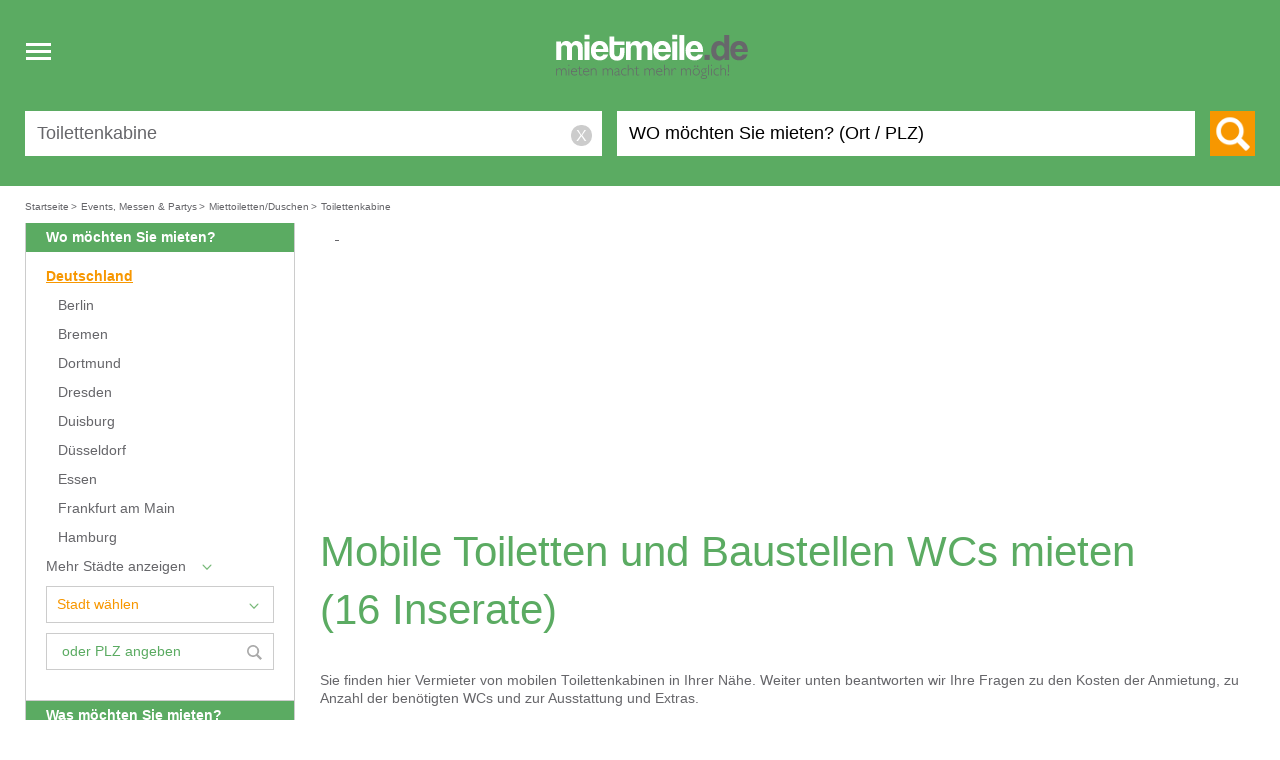

--- FILE ---
content_type: text/html; charset=utf-8
request_url: https://www.mietmeile.de/events-messen-partys/miettoiletten-duschen/toilettenkabine-mieten
body_size: 18583
content:
<!DOCTYPE html>
<html lang="de">
<head itemscope="" itemtype="http://schema.org/WebSite"><title>Toilettenkabine günstig mieten  - mietmeile.de</title><meta name="viewport" content="width=device-width, initial-scale=1, user-scalable=no"/><meta http-equiv="Content-Type" content="text/html; charset=utf-8"/><meta name="robots" content="index,follow"/><meta itemprop="name" content="Mietmeile"/><meta name="description" content="Toilettenkabine  mieten - Professioneller Toilettenkabine Verleih &#x2013; Entspannt feiern. Ihr Event in den besten H&#xE4;nden."/><link rel="icon" href="/img/logos/mietmeile.ico" type="image/x-icon"/><link rel="shortcut icon" href="/img/logos/mietmeile.ico" type="image/x-icon"/><link rel="canonical" itemprop="url" href="https://www.mietmeile.de/events-messen-partys/miettoiletten-duschen/toilettenkabine-mieten"/><meta name="geo.region" content="DE"/><meta name="geo.placename" content=""/><meta name="geo.position" content=""/><meta name="google-site-verification" content="ocP_yZWvBwF8z832OjSX2WuytHXGsCGplV83XGpDJNA"/><meta property="fb:app_id" content="137245192978415"/><meta property="og:type" content="product"/><meta property="og:site_name" content="Mietmeile"/><meta property="og:title" content="Toilettenkabine g&#xFC;nstig mieten  - mietmeile.de"/><meta property="og:locality" content=""/><meta property="og:county-name" content="DE"/><meta property="og:description" content="Toilettenkabine  mieten - Professioneller Toilettenkabine Verleih &#x2013; Entspannt feiern. Ihr Event in den besten H&#xE4;nden."/><meta property="og:url" content="https://www.mietmeile.de/events-messen-partys/miettoiletten-duschen/toilettenkabine-mieten"/><meta property="og:image" content=""/><link rel="stylesheet" type="text/css" href="/css/build/mietmeile.min.css?v=1.4"/></head><body data-spy="scroll" data-target="#object-info-navi" data-offset="0"><div class="mm-headbox"><div class="mm-header"><div class="mm-header-in clearfix"><nav><div class="header-logo"><div class="head-responsive-nav"><div id="navbar-toogle" class="navbar-header"><button id="navbar-toogle-btn" type="button" class="js_navbar-toggle navbar-toggle toggle-icon-box"><span class="sr-only">Toggle navigation</span><span class="toggle-icon-open"><span class="icon-bar"></span><span class="icon-bar"></span><span class="icon-bar"></span></span><span class="toggle-icon-close"><span>x</span></span></button></div></div><div class="header-logo-box"><a href="/" title="Mietmeile" class="header-logo-link"><picture><source width="260" height="126" media="(min-width: 1400px)" srcset="/img/logos/mietmeile-logo-2017.svg" type="image/svg+xml"/><source width="200" height="50" media="(max-width: 1399px)" srcset="/img/logos/mietmeile-logo-2017.svg" type="image/svg+xml"/><img loading="lazy" class="img-fallback" sizes="(max-width: 991px) 193px,278px" src="/img/logos/mietmeile-logo-2017.png" alt="Logo mietmeile.de mieten macht mehr m&#xF6;glich"/></picture></a></div><div class="header-search-lupe search-lupe-mob "><span class="icon-lupe-big"></span></div></div><div id="navbar-mobil" class="js_navbar-mobil navbar-mobil" style="display: none;"><ul><li><a class="main-nav-btn-mobil" href="/alle-kategorien">Alle Kategorien</a></li><li><a class="main-nav-btn-mobil" href="/mietanzeige-inserieren-login">Vermieter-Login</a></li><li><a class="main-nav-btn-mobil" href="/vermieten">Jetzt vermieten!</a></li><li><a class="main-nav-btn-mobil" href="/notepad"><span>Merkzettel</span></a></li><li><a class="main-nav-btn-mobil" href="/suchauftrag"><span>Suchauftrag</span></a></li></ul></div></nav><div class="header-top header-top-mob "><div class="header-login-nav"><div class="header-login-nav-in"><a class="header-login-border" href="/vermieten" style="margin-right: 20px;">Jetzt vermieten!</a><a class="header-login-link header-login-bn" href="/mietanzeige-inserieren-login">Vermieter-Login</a><a class="header-login-link" href="/alle-kategorien">Alle Kategorien</a><a class="header-login-link" href="/notepad">Merkzettel</a></div></div><div class="header-search suchform_startseite"><form method="post" name="suchform_startseite" action="/ajax/index/index.search.php"><div class="header-search-box-wrap"><div class="header-search-box"><div class="header-search-input"><input type="hidden" name="category_id_special" value="539"/><input type="hidden" id="category_id_gruener_balken" name="category_id" value=""/><input id="searchKeyField" class="header-search-input-txt header-search-keyword" type="text" name="keyword" value="Toilettenkabine" data-value="Toilettenkabine" placeholder="WAS m&#xF6;chten Sie mieten?"/></div></div><div class="header-search-box"><input type="hidden" id="places_api_key" name="places_api_key" value="AIzaSyCyskyA3YSi0y4kUH_ImVWzNLf-YO1hjdw"/><div class="header-search-input"><input type="hidden" id="places_api_distance_from" name="places_api_distance_from" value=""/><input type="hidden" id="places_api_limits" name="places_api_limits" value=""/><input type="hidden" id="places_api_adress" name="places_api_adress" value=""/><input id="searchTextField" class="header-search-input-txt header-search-ort" type="text" name="where" value="" data-value="" placeholder="WO m&#xF6;chten Sie mieten? (Ort / PLZ)"/></div><div id="locations_list"></div></div></div><div class="header-search-btn-box"><button class="header-search-btn" type="submit" value="" title="Suche"><span class="icon-lupe-big"></span><span class="header-search-btn-txt">Suchen</span></button></div></form></div></div></div></div></div><div class="main-content contentwrapper clearfix"><div class="breadcrumbwrapper clearfix normal"><div class="breadcrumb" itemscope="" itemtype="http://schema.org/BreadcrumbList"><span itemscope="" itemprop="itemListElement" itemtype="http://schema.org/ListItem"><a href="/" itemprop="item" title="Mietmeile.de Startseite"><span itemprop="name">Startseite</span></a><meta itemprop="position" content="1"/><span>&gt;</span></span><span itemscope="" itemprop="itemListElement" itemtype="http://schema.org/ListItem"><a href="/events-messen-partys-mieten" itemprop="item" title="Events, Messen &amp; Partys mieten"><span itemprop="name">Events, Messen &amp; Partys</span></a><meta itemprop="position" content="2"/><span>&gt;</span></span><span itemscope="" itemprop="itemListElement" itemtype="http://schema.org/ListItem"><a href="/events-messen-partys/miettoiletten-duschen-mieten" itemprop="item" title="Miettoiletten/Duschen mieten"><span itemprop="name">Miettoiletten/Duschen</span></a><meta itemprop="position" content="3"/><span>&gt;</span></span><span itemscope="" itemprop="itemListElement" itemtype="http://schema.org/ListItem"><a href="/events-messen-partys/miettoiletten-duschen/toilettenkabine-mieten" style="pointer-events: none;" itemprop="item"><span itemprop="name">Toilettenkabine</span></a><meta itemprop="position" content="4"/></span></div></div><div id="chatbox" style="display:none;"><div class="card"><div class="card-header"><object class="chat-bubble-icon" data="/img/chat/bubble.svg" type="image/svg+xml" width="20" height="18"><img src="/img/chat/bubble.svg" alt="Chat" width="20" height="18"/></object><span>Eine Frage?</span><span id="closeicon" style="float:right;"><span class="svg-box"><span><object data="/img/chat/closemini.svg" type="image/svg+xml" width="19" height="19"><img src="/img/chat/closemini.svg" alt="Chat" width="19" height="19"/></object></span></span></span></div><div class="card-body"><b>Vielen Dank für Ihr Interesse an mietmeile.de!</b><br/><br/><span>Zurzeit steht der Chat leider nicht zur Verfügung.  Um ein passendes Inserat zu finden, geben Sie einfach auf unserer Startseite die passenden Suchkriterien in die Suchfelder "Was möchten Sie mieten?" und "Wo möchten Sie mieten? (ORT / PLZ)". Sobald Sie auf den orangefarbenen Suchbutton klicken, erscheinen alle passenden Suchergebnisse. Klicken Sie anschließend auf ein Inserat. Sie können den jeweiligen Vermieter kontaktieren, indem Sie eine schriftliche Anfrage über unser Anfrageformular senden.</span><br/><br/><adress><b>&nbsp;</b><span>&nbsp;</span><br/><b>&nbsp;</b><span>&nbsp;</span><br/></adress><br/><span>Mit freundlichen Grüßen<br/>
Ihr mietmeile.de - Team</span></div></div></div><div class="main-content-search clearfix"><div id="such_content" class="main-content-in clearfix"><div class="results_results_results"><input id="user_id" value="" type="hidden"/><div class="js_navigation_zum_entfernen nav-facetted"><div class="clearfix searchresult-navibox"><div class="searchresult-navibox-us"><span>Wo möchten Sie mieten?</span></div><div id="box-navi-cities"><div class="searchresult-facet-zuwaehlen aktiv"><a href="/events-messen-partys/miettoiletten-duschen/toilettenkabine-mieten" data-fill-ort="Deutschland" data-objekte="1" class="eingerueckt0" title="">Deutschland</a></div><div class="searchresult-facet-zuwaehlen"><a href="/berlin/events-messen-partys/miettoiletten-duschen/toilettenkabine-mieten" data-fill-ort="Berlin" class="eingerueckt1" title="Toilettenkabine mieten in Berlin">Berlin</a></div><div class="searchresult-facet-zuwaehlen"><a href="/bremen/events-messen-partys/miettoiletten-duschen/toilettenkabine-mieten" data-fill-ort="Bremen" class="eingerueckt1" title="Toilettenkabine mieten in Bremen">Bremen</a></div><div class="searchresult-facet-zuwaehlen"><a href="/nordrhein-westfalen-dortmund/events-messen-partys/miettoiletten-duschen/toilettenkabine-mieten" data-fill-ort="Dortmund" class="eingerueckt1" title="Toilettenkabine mieten in Dortmund">Dortmund</a></div><div class="searchresult-facet-zuwaehlen"><a href="/sachsen-dresden/events-messen-partys/miettoiletten-duschen/toilettenkabine-mieten" data-fill-ort="Dresden" class="eingerueckt1" title="Toilettenkabine mieten in Dresden">Dresden</a></div><div class="searchresult-facet-zuwaehlen"><a href="/nordrhein-westfalen-duisburg/events-messen-partys/miettoiletten-duschen/toilettenkabine-mieten" data-fill-ort="Duisburg" class="eingerueckt1" title="Toilettenkabine mieten in Duisburg">Duisburg</a></div><div class="searchresult-facet-zuwaehlen"><a href="/nordrhein-westfalen-duesseldorf/events-messen-partys/miettoiletten-duschen/toilettenkabine-mieten" data-fill-ort="D&#xFC;sseldorf" class="eingerueckt1" title="Toilettenkabine mieten in D&#xFC;sseldorf">Düsseldorf</a></div><div class="searchresult-facet-zuwaehlen"><a href="/nordrhein-westfalen-essen/events-messen-partys/miettoiletten-duschen/toilettenkabine-mieten" data-fill-ort="Essen" class="eingerueckt1" title="Toilettenkabine mieten in Essen">Essen</a></div><div class="searchresult-facet-zuwaehlen"><a href="/hessen-frankfurt-am-main/events-messen-partys/miettoiletten-duschen/toilettenkabine-mieten" data-fill-ort="Frankfurt am Main" class="eingerueckt1" title="Toilettenkabine mieten in Frankfurt am Main">Frankfurt am Main</a></div><div class="searchresult-facet-zuwaehlen"><a href="/hamburg/events-messen-partys/miettoiletten-duschen/toilettenkabine-mieten" data-fill-ort="Hamburg" class="eingerueckt1" title="Toilettenkabine mieten in Hamburg">Hamburg</a></div><div id="moreCitiesAvailable" style=" display: none;"><div class="searchresult-facet-zuwaehlen"><a href="/niedersachsen-hannover/events-messen-partys/miettoiletten-duschen/toilettenkabine-mieten" data-fill-ort="Hannover" class="eingerueckt1" title="Toilettenkabine mieten in Hannover">Hannover</a></div><div class="searchresult-facet-zuwaehlen"><a href="/nordrhein-westfalen-koeln/events-messen-partys/miettoiletten-duschen/toilettenkabine-mieten" data-fill-ort="K&#xF6;ln" class="eingerueckt1" title="Toilettenkabine mieten in K&#xF6;ln">Köln</a></div><div class="searchresult-facet-zuwaehlen"><a href="/sachsen-leipzig/events-messen-partys/miettoiletten-duschen/toilettenkabine-mieten" data-fill-ort="Leipzig" class="eingerueckt1" title="Toilettenkabine mieten in Leipzig">Leipzig</a></div><div class="searchresult-facet-zuwaehlen"><a href="/bayern-muenchen/events-messen-partys/miettoiletten-duschen/toilettenkabine-mieten" data-fill-ort="M&#xFC;nchen" class="eingerueckt1" title="Toilettenkabine mieten in M&#xFC;nchen">München</a></div><div class="searchresult-facet-zuwaehlen"><a href="/bayern-nuernberg/events-messen-partys/miettoiletten-duschen/toilettenkabine-mieten" data-fill-ort="N&#xFC;rnberg" class="eingerueckt1" title="Toilettenkabine mieten in N&#xFC;rnberg">Nürnberg</a></div><div class="searchresult-facet-zuwaehlen"><a href="/baden-wuerttemberg-stuttgart/events-messen-partys/miettoiletten-duschen/toilettenkabine-mieten" data-fill-ort="Stuttgart" class="eingerueckt1" title="Toilettenkabine mieten in Stuttgart">Stuttgart</a></div></div><div class="searchresult-facet-zuwaehlen moreCities" id="moreCities" style="background: #fff url(/img/sprites/arrow_green_down_small.png) no-repeat 69% 4px;"><label data-showdiv="moreCitiesAvailable">Mehr Städte anzeigen</label></div><div class="searchresult-facet-zuwaehlen" id="all_cities_url" style="display: none;"><a href="/stadt/events-messen-partys/miettoiletten-duschen/toilettenkabine-mieten" data-fill-ort="Alle St&#xE4;dte" id="all_cities" class="eingerueckt1">
                        Alle Städte
                        <input id="all_cities_url_value" type="hidden" value="/stadt/events-messen-partys/miettoiletten-duschen/toilettenkabine-mieten"/></a></div><div class="searchresult-facet-zuwaehlen"><div class="facet-city"><select id="facetcity"><option value="">Stadt wählen</option><option value="/nordrhein-westfalen-aachen/events-messen-partys/miettoiletten-duschen/toilettenkabine-mieten"><span>Aachen</span></option><option value="/baden-wuerttemberg-aalen/events-messen-partys/miettoiletten-duschen/toilettenkabine-mieten"><span>Aalen</span></option><option value="/nordrhein-westfalen-arnsberg/events-messen-partys/miettoiletten-duschen/toilettenkabine-mieten"><span>Arnsberg</span></option><option value="/bayern-aschaffenburg/events-messen-partys/miettoiletten-duschen/toilettenkabine-mieten"><span>Aschaffenburg</span></option><option value="/bayern-augsburg/events-messen-partys/miettoiletten-duschen/toilettenkabine-mieten"><span>Augsburg</span></option><option value="/bayern-bamberg/events-messen-partys/miettoiletten-duschen/toilettenkabine-mieten"><span>Bamberg</span></option><option value="/bayern-bayreuth/events-messen-partys/miettoiletten-duschen/toilettenkabine-mieten"><span>Bayreuth</span></option><option value="/nordrhein-westfalen-bergisch-gladbach/events-messen-partys/miettoiletten-duschen/toilettenkabine-mieten"><span>Bergisch Gladbach</span></option><option value="/berlin/events-messen-partys/miettoiletten-duschen/toilettenkabine-mieten"><span>Berlin</span></option><option value="/nordrhein-westfalen-bielefeld/events-messen-partys/miettoiletten-duschen/toilettenkabine-mieten"><span>Bielefeld</span></option><option value="/nordrhein-westfalen-bocholt/events-messen-partys/miettoiletten-duschen/toilettenkabine-mieten"><span>Bocholt</span></option><option value="/nordrhein-westfalen-bochum/events-messen-partys/miettoiletten-duschen/toilettenkabine-mieten"><span>Bochum</span></option><option value="/nordrhein-westfalen-bonn/events-messen-partys/miettoiletten-duschen/toilettenkabine-mieten"><span>Bonn</span></option><option value="/nordrhein-westfalen-bottrop/events-messen-partys/miettoiletten-duschen/toilettenkabine-mieten"><span>Bottrop</span></option><option value="/brandenburg-brandenburg-an-der-havel/events-messen-partys/miettoiletten-duschen/toilettenkabine-mieten"><span>Brandenburg an der Havel</span></option><option value="/niedersachsen-braunschweig/events-messen-partys/miettoiletten-duschen/toilettenkabine-mieten"><span>Braunschweig</span></option><option value="/bremen/events-messen-partys/miettoiletten-duschen/toilettenkabine-mieten"><span>Bremen</span></option><option value="/bremen-bremerhaven/events-messen-partys/miettoiletten-duschen/toilettenkabine-mieten"><span>Bremerhaven</span></option><option value="/nordrhein-westfalen-castrop-rauxel/events-messen-partys/miettoiletten-duschen/toilettenkabine-mieten"><span>Castrop-Rauxel</span></option><option value="/niedersachsen-celle/events-messen-partys/miettoiletten-duschen/toilettenkabine-mieten"><span>Celle</span></option><option value="/sachsen-chemnitz/events-messen-partys/miettoiletten-duschen/toilettenkabine-mieten"><span>Chemnitz</span></option><option value="/brandenburg-cottbus/events-messen-partys/miettoiletten-duschen/toilettenkabine-mieten"><span>Cottbus</span></option><option value="/hessen-darmstadt/events-messen-partys/miettoiletten-duschen/toilettenkabine-mieten"><span>Darmstadt</span></option><option value="/niedersachsen-delmenhorst/events-messen-partys/miettoiletten-duschen/toilettenkabine-mieten"><span>Delmenhorst</span></option><option value="/sachsen-anhalt-dessau/events-messen-partys/miettoiletten-duschen/toilettenkabine-mieten"><span>Dessau</span></option><option value="/nordrhein-westfalen-detmold/events-messen-partys/miettoiletten-duschen/toilettenkabine-mieten"><span>Detmold</span></option><option value="/nordrhein-westfalen-dinslaken/events-messen-partys/miettoiletten-duschen/toilettenkabine-mieten"><span>Dinslaken</span></option><option value="/nordrhein-westfalen-dormagen/events-messen-partys/miettoiletten-duschen/toilettenkabine-mieten"><span>Dormagen</span></option><option value="/nordrhein-westfalen-dorsten/events-messen-partys/miettoiletten-duschen/toilettenkabine-mieten"><span>Dorsten</span></option><option value="/nordrhein-westfalen-dortmund/events-messen-partys/miettoiletten-duschen/toilettenkabine-mieten"><span>Dortmund</span></option><option value="/sachsen-dresden/events-messen-partys/miettoiletten-duschen/toilettenkabine-mieten"><span>Dresden</span></option><option value="/nordrhein-westfalen-duisburg/events-messen-partys/miettoiletten-duschen/toilettenkabine-mieten"><span>Duisburg</span></option><option value="/nordrhein-westfalen-dueren/events-messen-partys/miettoiletten-duschen/toilettenkabine-mieten"><span>Düren</span></option><option value="/nordrhein-westfalen-duesseldorf/events-messen-partys/miettoiletten-duschen/toilettenkabine-mieten"><span>Düsseldorf</span></option><option value="/thueringen-erfurt/events-messen-partys/miettoiletten-duschen/toilettenkabine-mieten"><span>Erfurt</span></option><option value="/bayern-erlangen/events-messen-partys/miettoiletten-duschen/toilettenkabine-mieten"><span>Erlangen</span></option><option value="/nordrhein-westfalen-essen/events-messen-partys/miettoiletten-duschen/toilettenkabine-mieten"><span>Essen</span></option><option value="/baden-wuerttemberg-esslingen-am-neckar/events-messen-partys/miettoiletten-duschen/toilettenkabine-mieten"><span>Esslingen am Neckar</span></option><option value="/schleswig-holstein-flensburg/events-messen-partys/miettoiletten-duschen/toilettenkabine-mieten"><span>Flensburg</span></option><option value="/hessen-frankfurt-am-main/events-messen-partys/miettoiletten-duschen/toilettenkabine-mieten"><span>Frankfurt am Main</span></option><option value="/baden-wuerttemberg-freiburg-im-breisgau/events-messen-partys/miettoiletten-duschen/toilettenkabine-mieten"><span>Freiburg im Breisgau</span></option><option value="/hessen-fulda/events-messen-partys/miettoiletten-duschen/toilettenkabine-mieten"><span>Fulda</span></option><option value="/bayern-fuerth/events-messen-partys/miettoiletten-duschen/toilettenkabine-mieten"><span>Fürth</span></option><option value="/nordrhein-westfalen-gelsenkirchen/events-messen-partys/miettoiletten-duschen/toilettenkabine-mieten"><span>Gelsenkirchen</span></option><option value="/thueringen-gera/events-messen-partys/miettoiletten-duschen/toilettenkabine-mieten"><span>Gera</span></option><option value="/hessen-giessen/events-messen-partys/miettoiletten-duschen/toilettenkabine-mieten"><span>Gießen</span></option><option value="/nordrhein-westfalen-gladbeck/events-messen-partys/miettoiletten-duschen/toilettenkabine-mieten"><span>Gladbeck</span></option><option value="/nordrhein-westfalen-grevenbroich/events-messen-partys/miettoiletten-duschen/toilettenkabine-mieten"><span>Grevenbroich</span></option><option value="/niedersachsen-goettingen/events-messen-partys/miettoiletten-duschen/toilettenkabine-mieten"><span>Göttingen</span></option><option value="/nordrhein-westfalen-guetersloh/events-messen-partys/miettoiletten-duschen/toilettenkabine-mieten"><span>Gütersloh</span></option><option value="/nordrhein-westfalen-hagen/events-messen-partys/miettoiletten-duschen/toilettenkabine-mieten"><span>Hagen</span></option><option value="/sachsen-anhalt-halle.saale/events-messen-partys/miettoiletten-duschen/toilettenkabine-mieten"><span>Halle (Saale)</span></option><option value="/hamburg/events-messen-partys/miettoiletten-duschen/toilettenkabine-mieten"><span>Hamburg</span></option><option value="/nordrhein-westfalen-hamm/events-messen-partys/miettoiletten-duschen/toilettenkabine-mieten"><span>Hamm</span></option><option value="/hessen-hanau/events-messen-partys/miettoiletten-duschen/toilettenkabine-mieten"><span>Hanau</span></option><option value="/niedersachsen-hannover/events-messen-partys/miettoiletten-duschen/toilettenkabine-mieten"><span>Hannover</span></option><option value="/baden-wuerttemberg-heidelberg/events-messen-partys/miettoiletten-duschen/toilettenkabine-mieten"><span>Heidelberg</span></option><option value="/baden-wuerttemberg-heilbronn/events-messen-partys/miettoiletten-duschen/toilettenkabine-mieten"><span>Heilbronn</span></option><option value="/nordrhein-westfalen-herford/events-messen-partys/miettoiletten-duschen/toilettenkabine-mieten"><span>Herford</span></option><option value="/nordrhein-westfalen-herne/events-messen-partys/miettoiletten-duschen/toilettenkabine-mieten"><span>Herne</span></option><option value="/nordrhein-westfalen-herten/events-messen-partys/miettoiletten-duschen/toilettenkabine-mieten"><span>Herten</span></option><option value="/niedersachsen-hildesheim/events-messen-partys/miettoiletten-duschen/toilettenkabine-mieten"><span>Hildesheim</span></option><option value="/bayern-ingolstadt/events-messen-partys/miettoiletten-duschen/toilettenkabine-mieten"><span>Ingolstadt</span></option><option value="/nordrhein-westfalen-iserlohn/events-messen-partys/miettoiletten-duschen/toilettenkabine-mieten"><span>Iserlohn</span></option><option value="/thueringen-jena/events-messen-partys/miettoiletten-duschen/toilettenkabine-mieten"><span>Jena</span></option><option value="/rheinland-pfalz-kaiserslautern/events-messen-partys/miettoiletten-duschen/toilettenkabine-mieten"><span>Kaiserslautern</span></option><option value="/baden-wuerttemberg-karlsruhe/events-messen-partys/miettoiletten-duschen/toilettenkabine-mieten"><span>Karlsruhe</span></option><option value="/hessen-kassel/events-messen-partys/miettoiletten-duschen/toilettenkabine-mieten"><span>Kassel</span></option><option value="/bayern-kempten/events-messen-partys/miettoiletten-duschen/toilettenkabine-mieten"><span>Kempten</span></option><option value="/nordrhein-westfalen-kerpen/events-messen-partys/miettoiletten-duschen/toilettenkabine-mieten"><span>Kerpen</span></option><option value="/schleswig-holstein-kiel/events-messen-partys/miettoiletten-duschen/toilettenkabine-mieten"><span>Kiel</span></option><option value="/rheinland-pfalz-koblenz/events-messen-partys/miettoiletten-duschen/toilettenkabine-mieten"><span>Koblenz</span></option><option value="/baden-wuerttemberg-konstanz/events-messen-partys/miettoiletten-duschen/toilettenkabine-mieten"><span>Konstanz</span></option><option value="/nordrhein-westfalen-krefeld/events-messen-partys/miettoiletten-duschen/toilettenkabine-mieten"><span>Krefeld</span></option><option value="/nordrhein-westfalen-koeln/events-messen-partys/miettoiletten-duschen/toilettenkabine-mieten"><span>Köln</span></option><option value="/bayern-landshut/events-messen-partys/miettoiletten-duschen/toilettenkabine-mieten"><span>Landshut</span></option><option value="/sachsen-leipzig/events-messen-partys/miettoiletten-duschen/toilettenkabine-mieten"><span>Leipzig</span></option><option value="/nordrhein-westfalen-leverkusen/events-messen-partys/miettoiletten-duschen/toilettenkabine-mieten"><span>Leverkusen</span></option><option value="/nordrhein-westfalen-lippstadt/events-messen-partys/miettoiletten-duschen/toilettenkabine-mieten"><span>Lippstadt</span></option><option value="/baden-wuerttemberg-ludwigsburg/events-messen-partys/miettoiletten-duschen/toilettenkabine-mieten"><span>Ludwigsburg</span></option><option value="/rheinland-pfalz-ludwigshafen-am-rhein/events-messen-partys/miettoiletten-duschen/toilettenkabine-mieten"><span>Ludwigshafen am Rhein</span></option><option value="/schleswig-holstein-luebeck/events-messen-partys/miettoiletten-duschen/toilettenkabine-mieten"><span>Lübeck</span></option><option value="/nordrhein-westfalen-luedenscheid/events-messen-partys/miettoiletten-duschen/toilettenkabine-mieten"><span>Lüdenscheid</span></option><option value="/niedersachsen-lueneburg/events-messen-partys/miettoiletten-duschen/toilettenkabine-mieten"><span>Lüneburg</span></option><option value="/nordrhein-westfalen-luenen/events-messen-partys/miettoiletten-duschen/toilettenkabine-mieten"><span>Lünen</span></option><option value="/sachsen-anhalt-magdeburg/events-messen-partys/miettoiletten-duschen/toilettenkabine-mieten"><span>Magdeburg</span></option><option value="/rheinland-pfalz-mainz/events-messen-partys/miettoiletten-duschen/toilettenkabine-mieten"><span>Mainz</span></option><option value="/baden-wuerttemberg-mannheim/events-messen-partys/miettoiletten-duschen/toilettenkabine-mieten"><span>Mannheim</span></option><option value="/hessen-marburg/events-messen-partys/miettoiletten-duschen/toilettenkabine-mieten"><span>Marburg</span></option><option value="/niedersachsen-marl/events-messen-partys/miettoiletten-duschen/toilettenkabine-mieten"><span>Marl</span></option><option value="/nordrhein-westfalen-minden/events-messen-partys/miettoiletten-duschen/toilettenkabine-mieten"><span>Minden</span></option><option value="/nordrhein-westfalen-moers/events-messen-partys/miettoiletten-duschen/toilettenkabine-mieten"><span>Moers</span></option><option value="/nordrhein-westfalen-moenchengladbach/events-messen-partys/miettoiletten-duschen/toilettenkabine-mieten"><span>Mönchengladbach</span></option><option value="/nordrhein-westfalen-muelheim-an-der-ruhr/events-messen-partys/miettoiletten-duschen/toilettenkabine-mieten"><span>Mülheim an der Ruhr</span></option><option value="/bayern-muenchen/events-messen-partys/miettoiletten-duschen/toilettenkabine-mieten"><span>München</span></option><option value="/nordrhein-westfalen-muenster-westfalen/events-messen-partys/miettoiletten-duschen/toilettenkabine-mieten"><span>Münster (Westfalen)</span></option><option value="/mecklenburg-vorpommern-neubrandenburg/events-messen-partys/miettoiletten-duschen/toilettenkabine-mieten"><span>Neubrandenburg</span></option><option value="/schleswig-holstein-neumuenster/events-messen-partys/miettoiletten-duschen/toilettenkabine-mieten"><span>Neumünster</span></option><option value="/nordrhein-westfalen-neuss/events-messen-partys/miettoiletten-duschen/toilettenkabine-mieten"><span>Neuss</span></option><option value="/rheinland-pfalz-neuwied/events-messen-partys/miettoiletten-duschen/toilettenkabine-mieten"><span>Neuwied</span></option><option value="/schleswig-holstein-norderstedt/events-messen-partys/miettoiletten-duschen/toilettenkabine-mieten"><span>Norderstedt</span></option><option value="/bayern-nuernberg/events-messen-partys/miettoiletten-duschen/toilettenkabine-mieten"><span>Nürnberg</span></option><option value="/nordrhein-westfalen-oberhausen-nrw/events-messen-partys/miettoiletten-duschen/toilettenkabine-mieten"><span>Oberhausen</span></option><option value="/hessen-offenbach/events-messen-partys/miettoiletten-duschen/toilettenkabine-mieten"><span>Offenbach</span></option><option value="/niedersachsen-oldenburg-(oldenburg)/events-messen-partys/miettoiletten-duschen/toilettenkabine-mieten"><span>Oldenburg (Oldenburg)</span></option><option value="/niedersachsen-osnabrueck/events-messen-partys/miettoiletten-duschen/toilettenkabine-mieten"><span>Osnabrück</span></option><option value="/nordrhein-westfalen-paderborn/events-messen-partys/miettoiletten-duschen/toilettenkabine-mieten"><span>Paderborn</span></option><option value="/baden-wuerttemberg-pforzheim/events-messen-partys/miettoiletten-duschen/toilettenkabine-mieten"><span>Pforzheim</span></option><option value="/sachsen-plauen/events-messen-partys/miettoiletten-duschen/toilettenkabine-mieten"><span>Plauen</span></option><option value="/brandenburg-potsdam/events-messen-partys/miettoiletten-duschen/toilettenkabine-mieten"><span>Potsdam</span></option><option value="/nordrhein-westfalen-ratingen/events-messen-partys/miettoiletten-duschen/toilettenkabine-mieten"><span>Ratingen</span></option><option value="/nordrhein-westfalen-recklinghausen/events-messen-partys/miettoiletten-duschen/toilettenkabine-mieten"><span>Recklinghausen</span></option><option value="/bayern-regensburg/events-messen-partys/miettoiletten-duschen/toilettenkabine-mieten"><span>Regensburg</span></option><option value="/nordrhein-westfalen-remscheid/events-messen-partys/miettoiletten-duschen/toilettenkabine-mieten"><span>Remscheid</span></option><option value="/baden-wuerttemberg-reutlingen/events-messen-partys/miettoiletten-duschen/toilettenkabine-mieten"><span>Reutlingen</span></option><option value="/nordrhein-westfalen-rheine/events-messen-partys/miettoiletten-duschen/toilettenkabine-mieten"><span>Rheine</span></option><option value="/bayern-rosenheim/events-messen-partys/miettoiletten-duschen/toilettenkabine-mieten"><span>Rosenheim</span></option><option value="/mecklenburg-vorpommern-rostock/events-messen-partys/miettoiletten-duschen/toilettenkabine-mieten"><span>Rostock</span></option><option value="/hessen-ruesselsheim/events-messen-partys/miettoiletten-duschen/toilettenkabine-mieten"><span>Rüsselsheim</span></option><option value="/saarland-saarbruecken/events-messen-partys/miettoiletten-duschen/toilettenkabine-mieten"><span>Saarbrücken</span></option><option value="/niedersachsen-salzgitter/events-messen-partys/miettoiletten-duschen/toilettenkabine-mieten"><span>Salzgitter</span></option><option value="/mecklenburg-vorpommern-schwerin/events-messen-partys/miettoiletten-duschen/toilettenkabine-mieten"><span>Schwerin</span></option><option value="/nordrhein-westfalen-siegen/events-messen-partys/miettoiletten-duschen/toilettenkabine-mieten"><span>Siegen</span></option><option value="/baden-wuerttemberg-sindelfingen/events-messen-partys/miettoiletten-duschen/toilettenkabine-mieten"><span>Sindelfingen</span></option><option value="/nordrhein-westfalen-solingen/events-messen-partys/miettoiletten-duschen/toilettenkabine-mieten"><span>Solingen</span></option><option value="/baden-wuerttemberg-stuttgart/events-messen-partys/miettoiletten-duschen/toilettenkabine-mieten"><span>Stuttgart</span></option><option value="/rheinland-pfalz-trier/events-messen-partys/miettoiletten-duschen/toilettenkabine-mieten"><span>Trier</span></option><option value="/nordrhein-westfalen-troisdorf/events-messen-partys/miettoiletten-duschen/toilettenkabine-mieten"><span>Troisdorf</span></option><option value="/baden-wuerttemberg-tuebingen/events-messen-partys/miettoiletten-duschen/toilettenkabine-mieten"><span>Tübingen</span></option><option value="/baden-wuerttemberg-ulm/events-messen-partys/miettoiletten-duschen/toilettenkabine-mieten"><span>Ulm</span></option><option value="/nordrhein-westfalen-velbert/events-messen-partys/miettoiletten-duschen/toilettenkabine-mieten"><span>Velbert</span></option><option value="/nordrhein-westfalen-viersen/events-messen-partys/miettoiletten-duschen/toilettenkabine-mieten"><span>Viersen</span></option><option value="/baden-wuerttemberg-villingen-schwenningen/events-messen-partys/miettoiletten-duschen/toilettenkabine-mieten"><span>Villingen-Schwenningen</span></option><option value="/thueringen-weimar/events-messen-partys/miettoiletten-duschen/toilettenkabine-mieten"><span>Weimar</span></option><option value="/nordrhein-westfalen-wesel/events-messen-partys/miettoiletten-duschen/toilettenkabine-mieten"><span>Wesel</span></option><option value="/hessen-wiesbaden/events-messen-partys/miettoiletten-duschen/toilettenkabine-mieten"><span>Wiesbaden</span></option><option value="/niedersachsen-wilhelmshaven/events-messen-partys/miettoiletten-duschen/toilettenkabine-mieten"><span>Wilhelmshaven</span></option><option value="/nordrhein-westfalen-witten/events-messen-partys/miettoiletten-duschen/toilettenkabine-mieten"><span>Witten</span></option><option value="/niedersachsen-wolfsburg/events-messen-partys/miettoiletten-duschen/toilettenkabine-mieten"><span>Wolfsburg</span></option><option value="/rheinland-pfalz-worms/events-messen-partys/miettoiletten-duschen/toilettenkabine-mieten"><span>Worms</span></option><option value="/nordrhein-westfalen-wuppertal/events-messen-partys/miettoiletten-duschen/toilettenkabine-mieten"><span>Wuppertal</span></option><option value="/bayern-wuerzburg/events-messen-partys/miettoiletten-duschen/toilettenkabine-mieten"><span>Würzburg</span></option><option value="/sachsen-zwickau/events-messen-partys/miettoiletten-duschen/toilettenkabine-mieten"><span>Zwickau</span></option></select></div></div><div class="searchresult-facet-zuwaehlen"><div class="facet-plz"><input id="extraSearchField" type="text" placeholder="oder PLZ angeben"/><span class="svg-img-box"><object data="/img/sprites/lupe.svg" type="image/svg+xml" width="15" height="15"><img src="/img/sprites/lupe.svg" width="15" height="15" alt="Suche PLZ"/></object></span></div></div></div></div><div class="clearfix searchresult-navibox"><div><div class="searchresult-navibox-us"><span>Was möchten Sie mieten?</span></div><div class="searchresult-facet-abwaehlen"><a href="/events-messen-partys-mieten" data-cat="0" data-cat-name="Alle Kategorien" title="Toilettenkabine mieten in Deutschland">
                        Kategorien aufheben
                    </a></div><div class="searchresult-facet-zuwaehlen black"><a class="eingerueckt0" href="/events-messen-partys-mieten" data-cat="203" data-cat-name="Events, Messen &amp; Partys" title="Events, Messen &amp; Partys mieten in Deutschland">Events, Messen & Partys<span> </span></a></div><div class="searchresult-facet-zuwaehlen black"><a class="eingerueckt1" href="/events-messen-partys/miettoiletten-duschen-mieten" data-cat="537" data-cat-name="Miettoiletten/Duschen" title="Miettoiletten/Duschen mieten in Deutschland">Miettoiletten/Duschen<span> </span></a></div><div class="searchresult-facet-zuwaehlen"><a class="eingerueckt2" href="/events-messen-partys/miettoiletten-duschen/duschcontainer-mieten" data-cat="540" data-cat-name="Duschcontainer" title="Duschcontainer mieten in Deutschland">Duschcontainer<span> </span><span>(12)</span></a></div><div class="searchresult-facet-zuwaehlen aktiv puto"><a class="eingerueckt2" href="/events-messen-partys/miettoiletten-duschen/toilettenkabine-mieten" data-cat="539" data-cat-name="Toilettenkabine" title="Toilettenkabine mieten in Deutschland">Toilettenkabine<span>(16)</span></a></div><div class="searchresult-facet-zuwaehlen"><a class="eingerueckt2" href="/events-messen-partys/miettoiletten-duschen/toilettenwagen-mieten" data-cat="1648" data-cat-name="Toilettenwagen" title="Toilettenwagen mieten in Deutschland">Toilettenwagen<span> </span><span>(26)</span></a></div><div class="searchresult-facet-zuwaehlen"><a class="eingerueckt2" href="/events-messen-partys/miettoiletten-duschen/wc-container-mieten" data-cat="1650" data-cat-name="WC-Container" title="WC-Container mieten in Deutschland">WC-Container<span> </span><span>(1)</span></a></div></div></div></div><div class="search_banner_place nav-b-a"><div class="banner_here" style="padding-bottom: 20px"><ins class="adsbygoogle" style="display:block" data-ad-client="ca-pub-7511641609330339" data-ad-slot="1693726476" data-ad-format="auto" data-full-width-responsive="true"> </ins></div></div><div class="skyscraper_place" style="position: absolute; right: -180px; top: 0; width: 160px"><div class="skyscraper_scroll"><ins class="adsbygoogle" style="display:block" data-ad-client="ca-pub-7511641609330339" data-ad-slot="1136728242" data-ad-format="auto" data-full-width-responsive="true"> </ins></div></div><div id="filtermobil" style="display:none;"><div id="filternorm"><div class="filter-head">Filtern</div><div class="filter-box"><ul><li id="filtersortby_btn"><span>Sortieren</span><span id="order-selected">keine</span><span class="svg-img-box"><object data="/img/sprites/pfeil_right.svg" type="image/svg+xml" width="7" height="10"><img src="/img/sprites/pfeil_right.svg" width="7" height="10" alt="Suche PLZ"/></object></span></li><li id="filterwhat_btn"><span>Was möchten Sie mieten?</span><span id="category-selected"></span><span class="svg-img-box"><object data="/img/sprites/pfeil_right.svg" type="image/svg+xml" width="7" height="10"><img src="/img/sprites/pfeil_right.svg" width="7" height="10" alt="Suche PLZ"/></object></span></li><li id="filterwhere_btn"><span>Wo möchten Sie mieten?</span><span class="js-search-place"></span><span class="svg-img-box"><object data="/img/sprites/pfeil_right.svg" type="image/svg+xml" width="7" height="10"><img src="/img/sprites/pfeil_right.svg" width="7" height="10" alt="Suche PLZ"/></object></span></li></ul></div><button class="js_filter-close-btn filter-close-btn">Schließen</button></div><div id="filtersortby" style="display: none;"><div class="filter-head">Sortieren</div><div class="filter-box-norm"><ul id="sort-mobile"><li data-val="preis_aufsteigend">Preise aufsteigend</li><li data-val="preis_absteigend">Preis absteigend</li><li data-val="beste_ergebnisse">Beste Ergebnisse</li><li data-val="entfernung">Entfernung</li></ul></div><button class="filter-close-btn js_filter-sortby-btn">OK</button></div><div id="filterwhat" style="display: none;"><div class="filter-head" id="category-header">Kategorie</div><div class="filter-box-ex"><ul id="category-list"><li class="searchresult-facet-abwaehlen"><a data-cat="0" data-cat-name="Alle Kategorien" href="/events-messen-partys-mieten">
                        Kategorien aufheben
                    </a></li><li><a href="/events-messen-partys-mieten" data-cat="203" data-cat-name="Events, Messen &amp; Partys">Events, Messen & Partys<span> </span></a></li><li><a href="/events-messen-partys/miettoiletten-duschen-mieten" data-cat="537" data-cat-name="Miettoiletten/Duschen">Miettoiletten/Duschen<span> </span></a></li><li><a href="/events-messen-partys/miettoiletten-duschen/duschcontainer-mieten" data-cat="540" data-cat-name="Duschcontainer">Duschcontainer<span> </span><span>(12)</span></a></li><li class="aktiv"><a href="/events-messen-partys/miettoiletten-duschen/toilettenkabine-mieten" data-cat="539" data-cat-name="Toilettenkabine">Toilettenkabine
                            (16)
                        </a></li><li><a href="/events-messen-partys/miettoiletten-duschen/toilettenwagen-mieten" data-cat="1648" data-cat-name="Toilettenwagen">Toilettenwagen<span> </span><span>(26)</span></a></li><li><a href="/events-messen-partys/miettoiletten-duschen/wc-container-mieten" data-cat="1650" data-cat-name="WC-Container">WC-Container<span> </span><span>(1)</span></a></li></ul></div><button class="filter-close-btn js_filter-what-btn">OK</button></div><div id="filterwhere" style="display: none;"><div class="filter-head"><span class="js-region-active"></span></div><div class="filter-box-ex"><ul id="region-list"><li class="aktiv"><a href="/events-messen-partys/miettoiletten-duschen/toilettenkabine-mieten" data-fill-ort="Deutschland" data-objekte="1">Deutschland</a></li><li><a href="/berlin/events-messen-partys/miettoiletten-duschen/toilettenkabine-mieten" data-fill-ort="Berlin">Berlin</a></li><li><a href="/bremen/events-messen-partys/miettoiletten-duschen/toilettenkabine-mieten" data-fill-ort="Bremen">Bremen</a></li><li><a href="/nordrhein-westfalen-dortmund/events-messen-partys/miettoiletten-duschen/toilettenkabine-mieten" data-fill-ort="Dortmund">Dortmund</a></li><li><a href="/sachsen-dresden/events-messen-partys/miettoiletten-duschen/toilettenkabine-mieten" data-fill-ort="Dresden">Dresden</a></li><li><a href="/nordrhein-westfalen-duisburg/events-messen-partys/miettoiletten-duschen/toilettenkabine-mieten" data-fill-ort="Duisburg">Duisburg</a></li><li><a href="/nordrhein-westfalen-duesseldorf/events-messen-partys/miettoiletten-duschen/toilettenkabine-mieten" data-fill-ort="D&#xFC;sseldorf">Düsseldorf</a></li><li><a href="/nordrhein-westfalen-essen/events-messen-partys/miettoiletten-duschen/toilettenkabine-mieten" data-fill-ort="Essen">Essen</a></li><li><a href="/hessen-frankfurt-am-main/events-messen-partys/miettoiletten-duschen/toilettenkabine-mieten" data-fill-ort="Frankfurt am Main">Frankfurt am Main</a></li><li><a href="/hamburg/events-messen-partys/miettoiletten-duschen/toilettenkabine-mieten" data-fill-ort="Hamburg">Hamburg</a></li><li><a href="/niedersachsen-hannover/events-messen-partys/miettoiletten-duschen/toilettenkabine-mieten" data-fill-ort="Hannover">Hannover</a></li><li><a href="/nordrhein-westfalen-koeln/events-messen-partys/miettoiletten-duschen/toilettenkabine-mieten" data-fill-ort="K&#xF6;ln">Köln</a></li><li><a href="/sachsen-leipzig/events-messen-partys/miettoiletten-duschen/toilettenkabine-mieten" data-fill-ort="Leipzig">Leipzig</a></li><li><a href="/bayern-muenchen/events-messen-partys/miettoiletten-duschen/toilettenkabine-mieten" data-fill-ort="M&#xFC;nchen">München</a></li><li><a href="/bayern-nuernberg/events-messen-partys/miettoiletten-duschen/toilettenkabine-mieten" data-fill-ort="N&#xFC;rnberg">Nürnberg</a></li><li><a href="/baden-wuerttemberg-stuttgart/events-messen-partys/miettoiletten-duschen/toilettenkabine-mieten" data-fill-ort="Stuttgart">Stuttgart</a></li><li class="libox" id="filterregion_btn"><span>Alle Städte in <span class="js-region-active"></span></span><span class="svg-img-box"><object data="/img/sprites/pfeil_right.svg" type="image/svg+xml" width="7" height="10"><img src="/img/sprites/pfeil_right.svg" width="7" height="10" alt="Alle St&#xE4;dte"/></object></span></li><li class="filter-input-select"><div class="facet-plz"><input type="text" id="mobileSearchField" placeholder="Nach PLZ suchen"/><span class="svg-img-box"><object data="/img/sprites/lupe.svg" type="image/svg+xml" width="18" height="18"><img src="/img/sprites/lupe.svg" width="15" height="15" alt="Suche PLZ"/></object></span></div></li></ul></div><button class="filter-close-btn js_filter-where-btn">OK</button></div><div id="filterregion" style="display: none;"><div class="filter-head">Alle Orte in <span class="js-region-active"></span></div><div class="filter-box-ex"><ul id="rest-region-list"><li><span class="redir-link" data-submit="/nordrhein-westfalen-aachen/events-messen-partys/miettoiletten-duschen/toilettenkabine-mieten" data-fill-ort="Aachen">Aachen</span><span class="svg-img-box"><object data="/img/sprites/pfeil_right.svg" type="image/svg+xml" width="7" height="10"><img src="/img/sprites/pfeil_right.svg" width="7" height="10" alt="Suche PLZ"/></object></span></li><li><span class="redir-link" data-submit="/baden-wuerttemberg-aalen/events-messen-partys/miettoiletten-duschen/toilettenkabine-mieten" data-fill-ort="Aalen">Aalen</span><span class="svg-img-box"><object data="/img/sprites/pfeil_right.svg" type="image/svg+xml" width="7" height="10"><img src="/img/sprites/pfeil_right.svg" width="7" height="10" alt="Suche PLZ"/></object></span></li><li><span class="redir-link" data-submit="/nordrhein-westfalen-arnsberg/events-messen-partys/miettoiletten-duschen/toilettenkabine-mieten" data-fill-ort="Arnsberg">Arnsberg</span><span class="svg-img-box"><object data="/img/sprites/pfeil_right.svg" type="image/svg+xml" width="7" height="10"><img src="/img/sprites/pfeil_right.svg" width="7" height="10" alt="Suche PLZ"/></object></span></li><li><span class="redir-link" data-submit="/bayern-aschaffenburg/events-messen-partys/miettoiletten-duschen/toilettenkabine-mieten" data-fill-ort="Aschaffenburg">Aschaffenburg</span><span class="svg-img-box"><object data="/img/sprites/pfeil_right.svg" type="image/svg+xml" width="7" height="10"><img src="/img/sprites/pfeil_right.svg" width="7" height="10" alt="Suche PLZ"/></object></span></li><li><span class="redir-link" data-submit="/bayern-augsburg/events-messen-partys/miettoiletten-duschen/toilettenkabine-mieten" data-fill-ort="Augsburg">Augsburg</span><span class="svg-img-box"><object data="/img/sprites/pfeil_right.svg" type="image/svg+xml" width="7" height="10"><img src="/img/sprites/pfeil_right.svg" width="7" height="10" alt="Suche PLZ"/></object></span></li><li><span class="redir-link" data-submit="/bayern-bamberg/events-messen-partys/miettoiletten-duschen/toilettenkabine-mieten" data-fill-ort="Bamberg">Bamberg</span><span class="svg-img-box"><object data="/img/sprites/pfeil_right.svg" type="image/svg+xml" width="7" height="10"><img src="/img/sprites/pfeil_right.svg" width="7" height="10" alt="Suche PLZ"/></object></span></li><li><span class="redir-link" data-submit="/bayern-bayreuth/events-messen-partys/miettoiletten-duschen/toilettenkabine-mieten" data-fill-ort="Bayreuth">Bayreuth</span><span class="svg-img-box"><object data="/img/sprites/pfeil_right.svg" type="image/svg+xml" width="7" height="10"><img src="/img/sprites/pfeil_right.svg" width="7" height="10" alt="Suche PLZ"/></object></span></li><li><span class="redir-link" data-submit="/nordrhein-westfalen-bergisch-gladbach/events-messen-partys/miettoiletten-duschen/toilettenkabine-mieten" data-fill-ort="Bergisch Gladbach">Bergisch Gladbach</span><span class="svg-img-box"><object data="/img/sprites/pfeil_right.svg" type="image/svg+xml" width="7" height="10"><img src="/img/sprites/pfeil_right.svg" width="7" height="10" alt="Suche PLZ"/></object></span></li><li><span class="redir-link" data-submit="/berlin/events-messen-partys/miettoiletten-duschen/toilettenkabine-mieten" data-fill-ort="Berlin">Berlin</span><span class="svg-img-box"><object data="/img/sprites/pfeil_right.svg" type="image/svg+xml" width="7" height="10"><img src="/img/sprites/pfeil_right.svg" width="7" height="10" alt="Suche PLZ"/></object></span></li><li><span class="redir-link" data-submit="/nordrhein-westfalen-bielefeld/events-messen-partys/miettoiletten-duschen/toilettenkabine-mieten" data-fill-ort="Bielefeld">Bielefeld</span><span class="svg-img-box"><object data="/img/sprites/pfeil_right.svg" type="image/svg+xml" width="7" height="10"><img src="/img/sprites/pfeil_right.svg" width="7" height="10" alt="Suche PLZ"/></object></span></li><li><span class="redir-link" data-submit="/nordrhein-westfalen-bocholt/events-messen-partys/miettoiletten-duschen/toilettenkabine-mieten" data-fill-ort="Bocholt">Bocholt</span><span class="svg-img-box"><object data="/img/sprites/pfeil_right.svg" type="image/svg+xml" width="7" height="10"><img src="/img/sprites/pfeil_right.svg" width="7" height="10" alt="Suche PLZ"/></object></span></li><li><span class="redir-link" data-submit="/nordrhein-westfalen-bochum/events-messen-partys/miettoiletten-duschen/toilettenkabine-mieten" data-fill-ort="Bochum">Bochum</span><span class="svg-img-box"><object data="/img/sprites/pfeil_right.svg" type="image/svg+xml" width="7" height="10"><img src="/img/sprites/pfeil_right.svg" width="7" height="10" alt="Suche PLZ"/></object></span></li><li><span class="redir-link" data-submit="/nordrhein-westfalen-bonn/events-messen-partys/miettoiletten-duschen/toilettenkabine-mieten" data-fill-ort="Bonn">Bonn</span><span class="svg-img-box"><object data="/img/sprites/pfeil_right.svg" type="image/svg+xml" width="7" height="10"><img src="/img/sprites/pfeil_right.svg" width="7" height="10" alt="Suche PLZ"/></object></span></li><li><span class="redir-link" data-submit="/nordrhein-westfalen-bottrop/events-messen-partys/miettoiletten-duschen/toilettenkabine-mieten" data-fill-ort="Bottrop">Bottrop</span><span class="svg-img-box"><object data="/img/sprites/pfeil_right.svg" type="image/svg+xml" width="7" height="10"><img src="/img/sprites/pfeil_right.svg" width="7" height="10" alt="Suche PLZ"/></object></span></li><li><span class="redir-link" data-submit="/brandenburg-brandenburg-an-der-havel/events-messen-partys/miettoiletten-duschen/toilettenkabine-mieten" data-fill-ort="Brandenburg an der Havel">Brandenburg an der Havel</span><span class="svg-img-box"><object data="/img/sprites/pfeil_right.svg" type="image/svg+xml" width="7" height="10"><img src="/img/sprites/pfeil_right.svg" width="7" height="10" alt="Suche PLZ"/></object></span></li><li><span class="redir-link" data-submit="/niedersachsen-braunschweig/events-messen-partys/miettoiletten-duschen/toilettenkabine-mieten" data-fill-ort="Braunschweig">Braunschweig</span><span class="svg-img-box"><object data="/img/sprites/pfeil_right.svg" type="image/svg+xml" width="7" height="10"><img src="/img/sprites/pfeil_right.svg" width="7" height="10" alt="Suche PLZ"/></object></span></li><li><span class="redir-link" data-submit="/bremen/events-messen-partys/miettoiletten-duschen/toilettenkabine-mieten" data-fill-ort="Bremen">Bremen</span><span class="svg-img-box"><object data="/img/sprites/pfeil_right.svg" type="image/svg+xml" width="7" height="10"><img src="/img/sprites/pfeil_right.svg" width="7" height="10" alt="Suche PLZ"/></object></span></li><li><span class="redir-link" data-submit="/bremen-bremerhaven/events-messen-partys/miettoiletten-duschen/toilettenkabine-mieten" data-fill-ort="Bremerhaven">Bremerhaven</span><span class="svg-img-box"><object data="/img/sprites/pfeil_right.svg" type="image/svg+xml" width="7" height="10"><img src="/img/sprites/pfeil_right.svg" width="7" height="10" alt="Suche PLZ"/></object></span></li><li><span class="redir-link" data-submit="/nordrhein-westfalen-castrop-rauxel/events-messen-partys/miettoiletten-duschen/toilettenkabine-mieten" data-fill-ort="Castrop-Rauxel">Castrop-Rauxel</span><span class="svg-img-box"><object data="/img/sprites/pfeil_right.svg" type="image/svg+xml" width="7" height="10"><img src="/img/sprites/pfeil_right.svg" width="7" height="10" alt="Suche PLZ"/></object></span></li><li><span class="redir-link" data-submit="/niedersachsen-celle/events-messen-partys/miettoiletten-duschen/toilettenkabine-mieten" data-fill-ort="Celle">Celle</span><span class="svg-img-box"><object data="/img/sprites/pfeil_right.svg" type="image/svg+xml" width="7" height="10"><img src="/img/sprites/pfeil_right.svg" width="7" height="10" alt="Suche PLZ"/></object></span></li><li><span class="redir-link" data-submit="/sachsen-chemnitz/events-messen-partys/miettoiletten-duschen/toilettenkabine-mieten" data-fill-ort="Chemnitz">Chemnitz</span><span class="svg-img-box"><object data="/img/sprites/pfeil_right.svg" type="image/svg+xml" width="7" height="10"><img src="/img/sprites/pfeil_right.svg" width="7" height="10" alt="Suche PLZ"/></object></span></li><li><span class="redir-link" data-submit="/brandenburg-cottbus/events-messen-partys/miettoiletten-duschen/toilettenkabine-mieten" data-fill-ort="Cottbus">Cottbus</span><span class="svg-img-box"><object data="/img/sprites/pfeil_right.svg" type="image/svg+xml" width="7" height="10"><img src="/img/sprites/pfeil_right.svg" width="7" height="10" alt="Suche PLZ"/></object></span></li><li><span class="redir-link" data-submit="/hessen-darmstadt/events-messen-partys/miettoiletten-duschen/toilettenkabine-mieten" data-fill-ort="Darmstadt">Darmstadt</span><span class="svg-img-box"><object data="/img/sprites/pfeil_right.svg" type="image/svg+xml" width="7" height="10"><img src="/img/sprites/pfeil_right.svg" width="7" height="10" alt="Suche PLZ"/></object></span></li><li><span class="redir-link" data-submit="/niedersachsen-delmenhorst/events-messen-partys/miettoiletten-duschen/toilettenkabine-mieten" data-fill-ort="Delmenhorst">Delmenhorst</span><span class="svg-img-box"><object data="/img/sprites/pfeil_right.svg" type="image/svg+xml" width="7" height="10"><img src="/img/sprites/pfeil_right.svg" width="7" height="10" alt="Suche PLZ"/></object></span></li><li><span class="redir-link" data-submit="/sachsen-anhalt-dessau/events-messen-partys/miettoiletten-duschen/toilettenkabine-mieten" data-fill-ort="Dessau">Dessau</span><span class="svg-img-box"><object data="/img/sprites/pfeil_right.svg" type="image/svg+xml" width="7" height="10"><img src="/img/sprites/pfeil_right.svg" width="7" height="10" alt="Suche PLZ"/></object></span></li><li><span class="redir-link" data-submit="/nordrhein-westfalen-detmold/events-messen-partys/miettoiletten-duschen/toilettenkabine-mieten" data-fill-ort="Detmold">Detmold</span><span class="svg-img-box"><object data="/img/sprites/pfeil_right.svg" type="image/svg+xml" width="7" height="10"><img src="/img/sprites/pfeil_right.svg" width="7" height="10" alt="Suche PLZ"/></object></span></li><li><span class="redir-link" data-submit="/nordrhein-westfalen-dinslaken/events-messen-partys/miettoiletten-duschen/toilettenkabine-mieten" data-fill-ort="Dinslaken">Dinslaken</span><span class="svg-img-box"><object data="/img/sprites/pfeil_right.svg" type="image/svg+xml" width="7" height="10"><img src="/img/sprites/pfeil_right.svg" width="7" height="10" alt="Suche PLZ"/></object></span></li><li><span class="redir-link" data-submit="/nordrhein-westfalen-dormagen/events-messen-partys/miettoiletten-duschen/toilettenkabine-mieten" data-fill-ort="Dormagen">Dormagen</span><span class="svg-img-box"><object data="/img/sprites/pfeil_right.svg" type="image/svg+xml" width="7" height="10"><img src="/img/sprites/pfeil_right.svg" width="7" height="10" alt="Suche PLZ"/></object></span></li><li><span class="redir-link" data-submit="/nordrhein-westfalen-dorsten/events-messen-partys/miettoiletten-duschen/toilettenkabine-mieten" data-fill-ort="Dorsten">Dorsten</span><span class="svg-img-box"><object data="/img/sprites/pfeil_right.svg" type="image/svg+xml" width="7" height="10"><img src="/img/sprites/pfeil_right.svg" width="7" height="10" alt="Suche PLZ"/></object></span></li><li><span class="redir-link" data-submit="/nordrhein-westfalen-dortmund/events-messen-partys/miettoiletten-duschen/toilettenkabine-mieten" data-fill-ort="Dortmund">Dortmund</span><span class="svg-img-box"><object data="/img/sprites/pfeil_right.svg" type="image/svg+xml" width="7" height="10"><img src="/img/sprites/pfeil_right.svg" width="7" height="10" alt="Suche PLZ"/></object></span></li><li><span class="redir-link" data-submit="/sachsen-dresden/events-messen-partys/miettoiletten-duschen/toilettenkabine-mieten" data-fill-ort="Dresden">Dresden</span><span class="svg-img-box"><object data="/img/sprites/pfeil_right.svg" type="image/svg+xml" width="7" height="10"><img src="/img/sprites/pfeil_right.svg" width="7" height="10" alt="Suche PLZ"/></object></span></li><li><span class="redir-link" data-submit="/nordrhein-westfalen-duisburg/events-messen-partys/miettoiletten-duschen/toilettenkabine-mieten" data-fill-ort="Duisburg">Duisburg</span><span class="svg-img-box"><object data="/img/sprites/pfeil_right.svg" type="image/svg+xml" width="7" height="10"><img src="/img/sprites/pfeil_right.svg" width="7" height="10" alt="Suche PLZ"/></object></span></li><li><span class="redir-link" data-submit="/nordrhein-westfalen-dueren/events-messen-partys/miettoiletten-duschen/toilettenkabine-mieten" data-fill-ort="D&#xFC;ren">Düren</span><span class="svg-img-box"><object data="/img/sprites/pfeil_right.svg" type="image/svg+xml" width="7" height="10"><img src="/img/sprites/pfeil_right.svg" width="7" height="10" alt="Suche PLZ"/></object></span></li><li><span class="redir-link" data-submit="/nordrhein-westfalen-duesseldorf/events-messen-partys/miettoiletten-duschen/toilettenkabine-mieten" data-fill-ort="D&#xFC;sseldorf">Düsseldorf</span><span class="svg-img-box"><object data="/img/sprites/pfeil_right.svg" type="image/svg+xml" width="7" height="10"><img src="/img/sprites/pfeil_right.svg" width="7" height="10" alt="Suche PLZ"/></object></span></li><li><span class="redir-link" data-submit="/thueringen-erfurt/events-messen-partys/miettoiletten-duschen/toilettenkabine-mieten" data-fill-ort="Erfurt">Erfurt</span><span class="svg-img-box"><object data="/img/sprites/pfeil_right.svg" type="image/svg+xml" width="7" height="10"><img src="/img/sprites/pfeil_right.svg" width="7" height="10" alt="Suche PLZ"/></object></span></li><li><span class="redir-link" data-submit="/bayern-erlangen/events-messen-partys/miettoiletten-duschen/toilettenkabine-mieten" data-fill-ort="Erlangen">Erlangen</span><span class="svg-img-box"><object data="/img/sprites/pfeil_right.svg" type="image/svg+xml" width="7" height="10"><img src="/img/sprites/pfeil_right.svg" width="7" height="10" alt="Suche PLZ"/></object></span></li><li><span class="redir-link" data-submit="/nordrhein-westfalen-essen/events-messen-partys/miettoiletten-duschen/toilettenkabine-mieten" data-fill-ort="Essen">Essen</span><span class="svg-img-box"><object data="/img/sprites/pfeil_right.svg" type="image/svg+xml" width="7" height="10"><img src="/img/sprites/pfeil_right.svg" width="7" height="10" alt="Suche PLZ"/></object></span></li><li><span class="redir-link" data-submit="/baden-wuerttemberg-esslingen-am-neckar/events-messen-partys/miettoiletten-duschen/toilettenkabine-mieten" data-fill-ort="Esslingen am Neckar">Esslingen am Neckar</span><span class="svg-img-box"><object data="/img/sprites/pfeil_right.svg" type="image/svg+xml" width="7" height="10"><img src="/img/sprites/pfeil_right.svg" width="7" height="10" alt="Suche PLZ"/></object></span></li><li><span class="redir-link" data-submit="/schleswig-holstein-flensburg/events-messen-partys/miettoiletten-duschen/toilettenkabine-mieten" data-fill-ort="Flensburg">Flensburg</span><span class="svg-img-box"><object data="/img/sprites/pfeil_right.svg" type="image/svg+xml" width="7" height="10"><img src="/img/sprites/pfeil_right.svg" width="7" height="10" alt="Suche PLZ"/></object></span></li><li><span class="redir-link" data-submit="/hessen-frankfurt-am-main/events-messen-partys/miettoiletten-duschen/toilettenkabine-mieten" data-fill-ort="Frankfurt am Main">Frankfurt am Main</span><span class="svg-img-box"><object data="/img/sprites/pfeil_right.svg" type="image/svg+xml" width="7" height="10"><img src="/img/sprites/pfeil_right.svg" width="7" height="10" alt="Suche PLZ"/></object></span></li><li><span class="redir-link" data-submit="/baden-wuerttemberg-freiburg-im-breisgau/events-messen-partys/miettoiletten-duschen/toilettenkabine-mieten" data-fill-ort="Freiburg im Breisgau">Freiburg im Breisgau</span><span class="svg-img-box"><object data="/img/sprites/pfeil_right.svg" type="image/svg+xml" width="7" height="10"><img src="/img/sprites/pfeil_right.svg" width="7" height="10" alt="Suche PLZ"/></object></span></li><li><span class="redir-link" data-submit="/hessen-fulda/events-messen-partys/miettoiletten-duschen/toilettenkabine-mieten" data-fill-ort="Fulda">Fulda</span><span class="svg-img-box"><object data="/img/sprites/pfeil_right.svg" type="image/svg+xml" width="7" height="10"><img src="/img/sprites/pfeil_right.svg" width="7" height="10" alt="Suche PLZ"/></object></span></li><li><span class="redir-link" data-submit="/bayern-fuerth/events-messen-partys/miettoiletten-duschen/toilettenkabine-mieten" data-fill-ort="F&#xFC;rth">Fürth</span><span class="svg-img-box"><object data="/img/sprites/pfeil_right.svg" type="image/svg+xml" width="7" height="10"><img src="/img/sprites/pfeil_right.svg" width="7" height="10" alt="Suche PLZ"/></object></span></li><li><span class="redir-link" data-submit="/nordrhein-westfalen-gelsenkirchen/events-messen-partys/miettoiletten-duschen/toilettenkabine-mieten" data-fill-ort="Gelsenkirchen">Gelsenkirchen</span><span class="svg-img-box"><object data="/img/sprites/pfeil_right.svg" type="image/svg+xml" width="7" height="10"><img src="/img/sprites/pfeil_right.svg" width="7" height="10" alt="Suche PLZ"/></object></span></li><li><span class="redir-link" data-submit="/thueringen-gera/events-messen-partys/miettoiletten-duschen/toilettenkabine-mieten" data-fill-ort="Gera">Gera</span><span class="svg-img-box"><object data="/img/sprites/pfeil_right.svg" type="image/svg+xml" width="7" height="10"><img src="/img/sprites/pfeil_right.svg" width="7" height="10" alt="Suche PLZ"/></object></span></li><li><span class="redir-link" data-submit="/hessen-giessen/events-messen-partys/miettoiletten-duschen/toilettenkabine-mieten" data-fill-ort="Gie&#xDF;en">Gießen</span><span class="svg-img-box"><object data="/img/sprites/pfeil_right.svg" type="image/svg+xml" width="7" height="10"><img src="/img/sprites/pfeil_right.svg" width="7" height="10" alt="Suche PLZ"/></object></span></li><li><span class="redir-link" data-submit="/nordrhein-westfalen-gladbeck/events-messen-partys/miettoiletten-duschen/toilettenkabine-mieten" data-fill-ort="Gladbeck">Gladbeck</span><span class="svg-img-box"><object data="/img/sprites/pfeil_right.svg" type="image/svg+xml" width="7" height="10"><img src="/img/sprites/pfeil_right.svg" width="7" height="10" alt="Suche PLZ"/></object></span></li><li><span class="redir-link" data-submit="/nordrhein-westfalen-grevenbroich/events-messen-partys/miettoiletten-duschen/toilettenkabine-mieten" data-fill-ort="Grevenbroich">Grevenbroich</span><span class="svg-img-box"><object data="/img/sprites/pfeil_right.svg" type="image/svg+xml" width="7" height="10"><img src="/img/sprites/pfeil_right.svg" width="7" height="10" alt="Suche PLZ"/></object></span></li><li><span class="redir-link" data-submit="/niedersachsen-goettingen/events-messen-partys/miettoiletten-duschen/toilettenkabine-mieten" data-fill-ort="G&#xF6;ttingen">Göttingen</span><span class="svg-img-box"><object data="/img/sprites/pfeil_right.svg" type="image/svg+xml" width="7" height="10"><img src="/img/sprites/pfeil_right.svg" width="7" height="10" alt="Suche PLZ"/></object></span></li><li><span class="redir-link" data-submit="/nordrhein-westfalen-guetersloh/events-messen-partys/miettoiletten-duschen/toilettenkabine-mieten" data-fill-ort="G&#xFC;tersloh">Gütersloh</span><span class="svg-img-box"><object data="/img/sprites/pfeil_right.svg" type="image/svg+xml" width="7" height="10"><img src="/img/sprites/pfeil_right.svg" width="7" height="10" alt="Suche PLZ"/></object></span></li><li><span class="redir-link" data-submit="/nordrhein-westfalen-hagen/events-messen-partys/miettoiletten-duschen/toilettenkabine-mieten" data-fill-ort="Hagen">Hagen</span><span class="svg-img-box"><object data="/img/sprites/pfeil_right.svg" type="image/svg+xml" width="7" height="10"><img src="/img/sprites/pfeil_right.svg" width="7" height="10" alt="Suche PLZ"/></object></span></li><li><span class="redir-link" data-submit="/sachsen-anhalt-halle.saale/events-messen-partys/miettoiletten-duschen/toilettenkabine-mieten" data-fill-ort="Halle (Saale)">Halle (Saale)</span><span class="svg-img-box"><object data="/img/sprites/pfeil_right.svg" type="image/svg+xml" width="7" height="10"><img src="/img/sprites/pfeil_right.svg" width="7" height="10" alt="Suche PLZ"/></object></span></li><li><span class="redir-link" data-submit="/hamburg/events-messen-partys/miettoiletten-duschen/toilettenkabine-mieten" data-fill-ort="Hamburg">Hamburg</span><span class="svg-img-box"><object data="/img/sprites/pfeil_right.svg" type="image/svg+xml" width="7" height="10"><img src="/img/sprites/pfeil_right.svg" width="7" height="10" alt="Suche PLZ"/></object></span></li><li><span class="redir-link" data-submit="/nordrhein-westfalen-hamm/events-messen-partys/miettoiletten-duschen/toilettenkabine-mieten" data-fill-ort="Hamm">Hamm</span><span class="svg-img-box"><object data="/img/sprites/pfeil_right.svg" type="image/svg+xml" width="7" height="10"><img src="/img/sprites/pfeil_right.svg" width="7" height="10" alt="Suche PLZ"/></object></span></li><li><span class="redir-link" data-submit="/hessen-hanau/events-messen-partys/miettoiletten-duschen/toilettenkabine-mieten" data-fill-ort="Hanau">Hanau</span><span class="svg-img-box"><object data="/img/sprites/pfeil_right.svg" type="image/svg+xml" width="7" height="10"><img src="/img/sprites/pfeil_right.svg" width="7" height="10" alt="Suche PLZ"/></object></span></li><li><span class="redir-link" data-submit="/niedersachsen-hannover/events-messen-partys/miettoiletten-duschen/toilettenkabine-mieten" data-fill-ort="Hannover">Hannover</span><span class="svg-img-box"><object data="/img/sprites/pfeil_right.svg" type="image/svg+xml" width="7" height="10"><img src="/img/sprites/pfeil_right.svg" width="7" height="10" alt="Suche PLZ"/></object></span></li><li><span class="redir-link" data-submit="/baden-wuerttemberg-heidelberg/events-messen-partys/miettoiletten-duschen/toilettenkabine-mieten" data-fill-ort="Heidelberg">Heidelberg</span><span class="svg-img-box"><object data="/img/sprites/pfeil_right.svg" type="image/svg+xml" width="7" height="10"><img src="/img/sprites/pfeil_right.svg" width="7" height="10" alt="Suche PLZ"/></object></span></li><li><span class="redir-link" data-submit="/baden-wuerttemberg-heilbronn/events-messen-partys/miettoiletten-duschen/toilettenkabine-mieten" data-fill-ort="Heilbronn">Heilbronn</span><span class="svg-img-box"><object data="/img/sprites/pfeil_right.svg" type="image/svg+xml" width="7" height="10"><img src="/img/sprites/pfeil_right.svg" width="7" height="10" alt="Suche PLZ"/></object></span></li><li><span class="redir-link" data-submit="/nordrhein-westfalen-herford/events-messen-partys/miettoiletten-duschen/toilettenkabine-mieten" data-fill-ort="Herford">Herford</span><span class="svg-img-box"><object data="/img/sprites/pfeil_right.svg" type="image/svg+xml" width="7" height="10"><img src="/img/sprites/pfeil_right.svg" width="7" height="10" alt="Suche PLZ"/></object></span></li><li><span class="redir-link" data-submit="/nordrhein-westfalen-herne/events-messen-partys/miettoiletten-duschen/toilettenkabine-mieten" data-fill-ort="Herne">Herne</span><span class="svg-img-box"><object data="/img/sprites/pfeil_right.svg" type="image/svg+xml" width="7" height="10"><img src="/img/sprites/pfeil_right.svg" width="7" height="10" alt="Suche PLZ"/></object></span></li><li><span class="redir-link" data-submit="/nordrhein-westfalen-herten/events-messen-partys/miettoiletten-duschen/toilettenkabine-mieten" data-fill-ort="Herten">Herten</span><span class="svg-img-box"><object data="/img/sprites/pfeil_right.svg" type="image/svg+xml" width="7" height="10"><img src="/img/sprites/pfeil_right.svg" width="7" height="10" alt="Suche PLZ"/></object></span></li><li><span class="redir-link" data-submit="/niedersachsen-hildesheim/events-messen-partys/miettoiletten-duschen/toilettenkabine-mieten" data-fill-ort="Hildesheim">Hildesheim</span><span class="svg-img-box"><object data="/img/sprites/pfeil_right.svg" type="image/svg+xml" width="7" height="10"><img src="/img/sprites/pfeil_right.svg" width="7" height="10" alt="Suche PLZ"/></object></span></li><li><span class="redir-link" data-submit="/bayern-ingolstadt/events-messen-partys/miettoiletten-duschen/toilettenkabine-mieten" data-fill-ort="Ingolstadt">Ingolstadt</span><span class="svg-img-box"><object data="/img/sprites/pfeil_right.svg" type="image/svg+xml" width="7" height="10"><img src="/img/sprites/pfeil_right.svg" width="7" height="10" alt="Suche PLZ"/></object></span></li><li><span class="redir-link" data-submit="/nordrhein-westfalen-iserlohn/events-messen-partys/miettoiletten-duschen/toilettenkabine-mieten" data-fill-ort="Iserlohn">Iserlohn</span><span class="svg-img-box"><object data="/img/sprites/pfeil_right.svg" type="image/svg+xml" width="7" height="10"><img src="/img/sprites/pfeil_right.svg" width="7" height="10" alt="Suche PLZ"/></object></span></li><li><span class="redir-link" data-submit="/thueringen-jena/events-messen-partys/miettoiletten-duschen/toilettenkabine-mieten" data-fill-ort="Jena">Jena</span><span class="svg-img-box"><object data="/img/sprites/pfeil_right.svg" type="image/svg+xml" width="7" height="10"><img src="/img/sprites/pfeil_right.svg" width="7" height="10" alt="Suche PLZ"/></object></span></li><li><span class="redir-link" data-submit="/rheinland-pfalz-kaiserslautern/events-messen-partys/miettoiletten-duschen/toilettenkabine-mieten" data-fill-ort="Kaiserslautern">Kaiserslautern</span><span class="svg-img-box"><object data="/img/sprites/pfeil_right.svg" type="image/svg+xml" width="7" height="10"><img src="/img/sprites/pfeil_right.svg" width="7" height="10" alt="Suche PLZ"/></object></span></li><li><span class="redir-link" data-submit="/baden-wuerttemberg-karlsruhe/events-messen-partys/miettoiletten-duschen/toilettenkabine-mieten" data-fill-ort="Karlsruhe">Karlsruhe</span><span class="svg-img-box"><object data="/img/sprites/pfeil_right.svg" type="image/svg+xml" width="7" height="10"><img src="/img/sprites/pfeil_right.svg" width="7" height="10" alt="Suche PLZ"/></object></span></li><li><span class="redir-link" data-submit="/hessen-kassel/events-messen-partys/miettoiletten-duschen/toilettenkabine-mieten" data-fill-ort="Kassel">Kassel</span><span class="svg-img-box"><object data="/img/sprites/pfeil_right.svg" type="image/svg+xml" width="7" height="10"><img src="/img/sprites/pfeil_right.svg" width="7" height="10" alt="Suche PLZ"/></object></span></li><li><span class="redir-link" data-submit="/bayern-kempten/events-messen-partys/miettoiletten-duschen/toilettenkabine-mieten" data-fill-ort="Kempten">Kempten</span><span class="svg-img-box"><object data="/img/sprites/pfeil_right.svg" type="image/svg+xml" width="7" height="10"><img src="/img/sprites/pfeil_right.svg" width="7" height="10" alt="Suche PLZ"/></object></span></li><li><span class="redir-link" data-submit="/nordrhein-westfalen-kerpen/events-messen-partys/miettoiletten-duschen/toilettenkabine-mieten" data-fill-ort="Kerpen">Kerpen</span><span class="svg-img-box"><object data="/img/sprites/pfeil_right.svg" type="image/svg+xml" width="7" height="10"><img src="/img/sprites/pfeil_right.svg" width="7" height="10" alt="Suche PLZ"/></object></span></li><li><span class="redir-link" data-submit="/schleswig-holstein-kiel/events-messen-partys/miettoiletten-duschen/toilettenkabine-mieten" data-fill-ort="Kiel">Kiel</span><span class="svg-img-box"><object data="/img/sprites/pfeil_right.svg" type="image/svg+xml" width="7" height="10"><img src="/img/sprites/pfeil_right.svg" width="7" height="10" alt="Suche PLZ"/></object></span></li><li><span class="redir-link" data-submit="/rheinland-pfalz-koblenz/events-messen-partys/miettoiletten-duschen/toilettenkabine-mieten" data-fill-ort="Koblenz">Koblenz</span><span class="svg-img-box"><object data="/img/sprites/pfeil_right.svg" type="image/svg+xml" width="7" height="10"><img src="/img/sprites/pfeil_right.svg" width="7" height="10" alt="Suche PLZ"/></object></span></li><li><span class="redir-link" data-submit="/baden-wuerttemberg-konstanz/events-messen-partys/miettoiletten-duschen/toilettenkabine-mieten" data-fill-ort="Konstanz">Konstanz</span><span class="svg-img-box"><object data="/img/sprites/pfeil_right.svg" type="image/svg+xml" width="7" height="10"><img src="/img/sprites/pfeil_right.svg" width="7" height="10" alt="Suche PLZ"/></object></span></li><li><span class="redir-link" data-submit="/nordrhein-westfalen-krefeld/events-messen-partys/miettoiletten-duschen/toilettenkabine-mieten" data-fill-ort="Krefeld">Krefeld</span><span class="svg-img-box"><object data="/img/sprites/pfeil_right.svg" type="image/svg+xml" width="7" height="10"><img src="/img/sprites/pfeil_right.svg" width="7" height="10" alt="Suche PLZ"/></object></span></li><li><span class="redir-link" data-submit="/nordrhein-westfalen-koeln/events-messen-partys/miettoiletten-duschen/toilettenkabine-mieten" data-fill-ort="K&#xF6;ln">Köln</span><span class="svg-img-box"><object data="/img/sprites/pfeil_right.svg" type="image/svg+xml" width="7" height="10"><img src="/img/sprites/pfeil_right.svg" width="7" height="10" alt="Suche PLZ"/></object></span></li><li><span class="redir-link" data-submit="/bayern-landshut/events-messen-partys/miettoiletten-duschen/toilettenkabine-mieten" data-fill-ort="Landshut">Landshut</span><span class="svg-img-box"><object data="/img/sprites/pfeil_right.svg" type="image/svg+xml" width="7" height="10"><img src="/img/sprites/pfeil_right.svg" width="7" height="10" alt="Suche PLZ"/></object></span></li><li><span class="redir-link" data-submit="/sachsen-leipzig/events-messen-partys/miettoiletten-duschen/toilettenkabine-mieten" data-fill-ort="Leipzig">Leipzig</span><span class="svg-img-box"><object data="/img/sprites/pfeil_right.svg" type="image/svg+xml" width="7" height="10"><img src="/img/sprites/pfeil_right.svg" width="7" height="10" alt="Suche PLZ"/></object></span></li><li><span class="redir-link" data-submit="/nordrhein-westfalen-leverkusen/events-messen-partys/miettoiletten-duschen/toilettenkabine-mieten" data-fill-ort="Leverkusen">Leverkusen</span><span class="svg-img-box"><object data="/img/sprites/pfeil_right.svg" type="image/svg+xml" width="7" height="10"><img src="/img/sprites/pfeil_right.svg" width="7" height="10" alt="Suche PLZ"/></object></span></li><li><span class="redir-link" data-submit="/nordrhein-westfalen-lippstadt/events-messen-partys/miettoiletten-duschen/toilettenkabine-mieten" data-fill-ort="Lippstadt">Lippstadt</span><span class="svg-img-box"><object data="/img/sprites/pfeil_right.svg" type="image/svg+xml" width="7" height="10"><img src="/img/sprites/pfeil_right.svg" width="7" height="10" alt="Suche PLZ"/></object></span></li><li><span class="redir-link" data-submit="/baden-wuerttemberg-ludwigsburg/events-messen-partys/miettoiletten-duschen/toilettenkabine-mieten" data-fill-ort="Ludwigsburg">Ludwigsburg</span><span class="svg-img-box"><object data="/img/sprites/pfeil_right.svg" type="image/svg+xml" width="7" height="10"><img src="/img/sprites/pfeil_right.svg" width="7" height="10" alt="Suche PLZ"/></object></span></li><li><span class="redir-link" data-submit="/rheinland-pfalz-ludwigshafen-am-rhein/events-messen-partys/miettoiletten-duschen/toilettenkabine-mieten" data-fill-ort="Ludwigshafen am Rhein">Ludwigshafen am Rhein</span><span class="svg-img-box"><object data="/img/sprites/pfeil_right.svg" type="image/svg+xml" width="7" height="10"><img src="/img/sprites/pfeil_right.svg" width="7" height="10" alt="Suche PLZ"/></object></span></li><li><span class="redir-link" data-submit="/schleswig-holstein-luebeck/events-messen-partys/miettoiletten-duschen/toilettenkabine-mieten" data-fill-ort="L&#xFC;beck">Lübeck</span><span class="svg-img-box"><object data="/img/sprites/pfeil_right.svg" type="image/svg+xml" width="7" height="10"><img src="/img/sprites/pfeil_right.svg" width="7" height="10" alt="Suche PLZ"/></object></span></li><li><span class="redir-link" data-submit="/nordrhein-westfalen-luedenscheid/events-messen-partys/miettoiletten-duschen/toilettenkabine-mieten" data-fill-ort="L&#xFC;denscheid">Lüdenscheid</span><span class="svg-img-box"><object data="/img/sprites/pfeil_right.svg" type="image/svg+xml" width="7" height="10"><img src="/img/sprites/pfeil_right.svg" width="7" height="10" alt="Suche PLZ"/></object></span></li><li><span class="redir-link" data-submit="/niedersachsen-lueneburg/events-messen-partys/miettoiletten-duschen/toilettenkabine-mieten" data-fill-ort="L&#xFC;neburg">Lüneburg</span><span class="svg-img-box"><object data="/img/sprites/pfeil_right.svg" type="image/svg+xml" width="7" height="10"><img src="/img/sprites/pfeil_right.svg" width="7" height="10" alt="Suche PLZ"/></object></span></li><li><span class="redir-link" data-submit="/nordrhein-westfalen-luenen/events-messen-partys/miettoiletten-duschen/toilettenkabine-mieten" data-fill-ort="L&#xFC;nen">Lünen</span><span class="svg-img-box"><object data="/img/sprites/pfeil_right.svg" type="image/svg+xml" width="7" height="10"><img src="/img/sprites/pfeil_right.svg" width="7" height="10" alt="Suche PLZ"/></object></span></li><li><span class="redir-link" data-submit="/sachsen-anhalt-magdeburg/events-messen-partys/miettoiletten-duschen/toilettenkabine-mieten" data-fill-ort="Magdeburg">Magdeburg</span><span class="svg-img-box"><object data="/img/sprites/pfeil_right.svg" type="image/svg+xml" width="7" height="10"><img src="/img/sprites/pfeil_right.svg" width="7" height="10" alt="Suche PLZ"/></object></span></li><li><span class="redir-link" data-submit="/rheinland-pfalz-mainz/events-messen-partys/miettoiletten-duschen/toilettenkabine-mieten" data-fill-ort="Mainz">Mainz</span><span class="svg-img-box"><object data="/img/sprites/pfeil_right.svg" type="image/svg+xml" width="7" height="10"><img src="/img/sprites/pfeil_right.svg" width="7" height="10" alt="Suche PLZ"/></object></span></li><li><span class="redir-link" data-submit="/baden-wuerttemberg-mannheim/events-messen-partys/miettoiletten-duschen/toilettenkabine-mieten" data-fill-ort="Mannheim">Mannheim</span><span class="svg-img-box"><object data="/img/sprites/pfeil_right.svg" type="image/svg+xml" width="7" height="10"><img src="/img/sprites/pfeil_right.svg" width="7" height="10" alt="Suche PLZ"/></object></span></li><li><span class="redir-link" data-submit="/hessen-marburg/events-messen-partys/miettoiletten-duschen/toilettenkabine-mieten" data-fill-ort="Marburg">Marburg</span><span class="svg-img-box"><object data="/img/sprites/pfeil_right.svg" type="image/svg+xml" width="7" height="10"><img src="/img/sprites/pfeil_right.svg" width="7" height="10" alt="Suche PLZ"/></object></span></li><li><span class="redir-link" data-submit="/niedersachsen-marl/events-messen-partys/miettoiletten-duschen/toilettenkabine-mieten" data-fill-ort="Marl">Marl</span><span class="svg-img-box"><object data="/img/sprites/pfeil_right.svg" type="image/svg+xml" width="7" height="10"><img src="/img/sprites/pfeil_right.svg" width="7" height="10" alt="Suche PLZ"/></object></span></li><li><span class="redir-link" data-submit="/nordrhein-westfalen-minden/events-messen-partys/miettoiletten-duschen/toilettenkabine-mieten" data-fill-ort="Minden">Minden</span><span class="svg-img-box"><object data="/img/sprites/pfeil_right.svg" type="image/svg+xml" width="7" height="10"><img src="/img/sprites/pfeil_right.svg" width="7" height="10" alt="Suche PLZ"/></object></span></li><li><span class="redir-link" data-submit="/nordrhein-westfalen-moers/events-messen-partys/miettoiletten-duschen/toilettenkabine-mieten" data-fill-ort="Moers">Moers</span><span class="svg-img-box"><object data="/img/sprites/pfeil_right.svg" type="image/svg+xml" width="7" height="10"><img src="/img/sprites/pfeil_right.svg" width="7" height="10" alt="Suche PLZ"/></object></span></li><li><span class="redir-link" data-submit="/nordrhein-westfalen-moenchengladbach/events-messen-partys/miettoiletten-duschen/toilettenkabine-mieten" data-fill-ort="M&#xF6;nchengladbach">Mönchengladbach</span><span class="svg-img-box"><object data="/img/sprites/pfeil_right.svg" type="image/svg+xml" width="7" height="10"><img src="/img/sprites/pfeil_right.svg" width="7" height="10" alt="Suche PLZ"/></object></span></li><li><span class="redir-link" data-submit="/nordrhein-westfalen-muelheim-an-der-ruhr/events-messen-partys/miettoiletten-duschen/toilettenkabine-mieten" data-fill-ort="M&#xFC;lheim an der Ruhr">Mülheim an der Ruhr</span><span class="svg-img-box"><object data="/img/sprites/pfeil_right.svg" type="image/svg+xml" width="7" height="10"><img src="/img/sprites/pfeil_right.svg" width="7" height="10" alt="Suche PLZ"/></object></span></li><li><span class="redir-link" data-submit="/bayern-muenchen/events-messen-partys/miettoiletten-duschen/toilettenkabine-mieten" data-fill-ort="M&#xFC;nchen">München</span><span class="svg-img-box"><object data="/img/sprites/pfeil_right.svg" type="image/svg+xml" width="7" height="10"><img src="/img/sprites/pfeil_right.svg" width="7" height="10" alt="Suche PLZ"/></object></span></li><li><span class="redir-link" data-submit="/nordrhein-westfalen-muenster-westfalen/events-messen-partys/miettoiletten-duschen/toilettenkabine-mieten" data-fill-ort="M&#xFC;nster (Westfalen)">Münster (Westfalen)</span><span class="svg-img-box"><object data="/img/sprites/pfeil_right.svg" type="image/svg+xml" width="7" height="10"><img src="/img/sprites/pfeil_right.svg" width="7" height="10" alt="Suche PLZ"/></object></span></li><li><span class="redir-link" data-submit="/mecklenburg-vorpommern-neubrandenburg/events-messen-partys/miettoiletten-duschen/toilettenkabine-mieten" data-fill-ort="Neubrandenburg">Neubrandenburg</span><span class="svg-img-box"><object data="/img/sprites/pfeil_right.svg" type="image/svg+xml" width="7" height="10"><img src="/img/sprites/pfeil_right.svg" width="7" height="10" alt="Suche PLZ"/></object></span></li><li><span class="redir-link" data-submit="/schleswig-holstein-neumuenster/events-messen-partys/miettoiletten-duschen/toilettenkabine-mieten" data-fill-ort="Neum&#xFC;nster">Neumünster</span><span class="svg-img-box"><object data="/img/sprites/pfeil_right.svg" type="image/svg+xml" width="7" height="10"><img src="/img/sprites/pfeil_right.svg" width="7" height="10" alt="Suche PLZ"/></object></span></li><li><span class="redir-link" data-submit="/nordrhein-westfalen-neuss/events-messen-partys/miettoiletten-duschen/toilettenkabine-mieten" data-fill-ort="Neuss">Neuss</span><span class="svg-img-box"><object data="/img/sprites/pfeil_right.svg" type="image/svg+xml" width="7" height="10"><img src="/img/sprites/pfeil_right.svg" width="7" height="10" alt="Suche PLZ"/></object></span></li><li><span class="redir-link" data-submit="/rheinland-pfalz-neuwied/events-messen-partys/miettoiletten-duschen/toilettenkabine-mieten" data-fill-ort="Neuwied">Neuwied</span><span class="svg-img-box"><object data="/img/sprites/pfeil_right.svg" type="image/svg+xml" width="7" height="10"><img src="/img/sprites/pfeil_right.svg" width="7" height="10" alt="Suche PLZ"/></object></span></li><li><span class="redir-link" data-submit="/schleswig-holstein-norderstedt/events-messen-partys/miettoiletten-duschen/toilettenkabine-mieten" data-fill-ort="Norderstedt">Norderstedt</span><span class="svg-img-box"><object data="/img/sprites/pfeil_right.svg" type="image/svg+xml" width="7" height="10"><img src="/img/sprites/pfeil_right.svg" width="7" height="10" alt="Suche PLZ"/></object></span></li><li><span class="redir-link" data-submit="/bayern-nuernberg/events-messen-partys/miettoiletten-duschen/toilettenkabine-mieten" data-fill-ort="N&#xFC;rnberg">Nürnberg</span><span class="svg-img-box"><object data="/img/sprites/pfeil_right.svg" type="image/svg+xml" width="7" height="10"><img src="/img/sprites/pfeil_right.svg" width="7" height="10" alt="Suche PLZ"/></object></span></li><li><span class="redir-link" data-submit="/nordrhein-westfalen-oberhausen-nrw/events-messen-partys/miettoiletten-duschen/toilettenkabine-mieten" data-fill-ort="Oberhausen">Oberhausen</span><span class="svg-img-box"><object data="/img/sprites/pfeil_right.svg" type="image/svg+xml" width="7" height="10"><img src="/img/sprites/pfeil_right.svg" width="7" height="10" alt="Suche PLZ"/></object></span></li><li><span class="redir-link" data-submit="/hessen-offenbach/events-messen-partys/miettoiletten-duschen/toilettenkabine-mieten" data-fill-ort="Offenbach">Offenbach</span><span class="svg-img-box"><object data="/img/sprites/pfeil_right.svg" type="image/svg+xml" width="7" height="10"><img src="/img/sprites/pfeil_right.svg" width="7" height="10" alt="Suche PLZ"/></object></span></li><li><span class="redir-link" data-submit="/niedersachsen-oldenburg-(oldenburg)/events-messen-partys/miettoiletten-duschen/toilettenkabine-mieten" data-fill-ort="Oldenburg (Oldenburg)">Oldenburg (Oldenburg)</span><span class="svg-img-box"><object data="/img/sprites/pfeil_right.svg" type="image/svg+xml" width="7" height="10"><img src="/img/sprites/pfeil_right.svg" width="7" height="10" alt="Suche PLZ"/></object></span></li><li><span class="redir-link" data-submit="/niedersachsen-osnabrueck/events-messen-partys/miettoiletten-duschen/toilettenkabine-mieten" data-fill-ort="Osnabr&#xFC;ck">Osnabrück</span><span class="svg-img-box"><object data="/img/sprites/pfeil_right.svg" type="image/svg+xml" width="7" height="10"><img src="/img/sprites/pfeil_right.svg" width="7" height="10" alt="Suche PLZ"/></object></span></li><li><span class="redir-link" data-submit="/nordrhein-westfalen-paderborn/events-messen-partys/miettoiletten-duschen/toilettenkabine-mieten" data-fill-ort="Paderborn">Paderborn</span><span class="svg-img-box"><object data="/img/sprites/pfeil_right.svg" type="image/svg+xml" width="7" height="10"><img src="/img/sprites/pfeil_right.svg" width="7" height="10" alt="Suche PLZ"/></object></span></li><li><span class="redir-link" data-submit="/baden-wuerttemberg-pforzheim/events-messen-partys/miettoiletten-duschen/toilettenkabine-mieten" data-fill-ort="Pforzheim">Pforzheim</span><span class="svg-img-box"><object data="/img/sprites/pfeil_right.svg" type="image/svg+xml" width="7" height="10"><img src="/img/sprites/pfeil_right.svg" width="7" height="10" alt="Suche PLZ"/></object></span></li><li><span class="redir-link" data-submit="/sachsen-plauen/events-messen-partys/miettoiletten-duschen/toilettenkabine-mieten" data-fill-ort="Plauen">Plauen</span><span class="svg-img-box"><object data="/img/sprites/pfeil_right.svg" type="image/svg+xml" width="7" height="10"><img src="/img/sprites/pfeil_right.svg" width="7" height="10" alt="Suche PLZ"/></object></span></li><li><span class="redir-link" data-submit="/brandenburg-potsdam/events-messen-partys/miettoiletten-duschen/toilettenkabine-mieten" data-fill-ort="Potsdam">Potsdam</span><span class="svg-img-box"><object data="/img/sprites/pfeil_right.svg" type="image/svg+xml" width="7" height="10"><img src="/img/sprites/pfeil_right.svg" width="7" height="10" alt="Suche PLZ"/></object></span></li><li><span class="redir-link" data-submit="/nordrhein-westfalen-ratingen/events-messen-partys/miettoiletten-duschen/toilettenkabine-mieten" data-fill-ort="Ratingen">Ratingen</span><span class="svg-img-box"><object data="/img/sprites/pfeil_right.svg" type="image/svg+xml" width="7" height="10"><img src="/img/sprites/pfeil_right.svg" width="7" height="10" alt="Suche PLZ"/></object></span></li><li><span class="redir-link" data-submit="/nordrhein-westfalen-recklinghausen/events-messen-partys/miettoiletten-duschen/toilettenkabine-mieten" data-fill-ort="Recklinghausen">Recklinghausen</span><span class="svg-img-box"><object data="/img/sprites/pfeil_right.svg" type="image/svg+xml" width="7" height="10"><img src="/img/sprites/pfeil_right.svg" width="7" height="10" alt="Suche PLZ"/></object></span></li><li><span class="redir-link" data-submit="/bayern-regensburg/events-messen-partys/miettoiletten-duschen/toilettenkabine-mieten" data-fill-ort="Regensburg">Regensburg</span><span class="svg-img-box"><object data="/img/sprites/pfeil_right.svg" type="image/svg+xml" width="7" height="10"><img src="/img/sprites/pfeil_right.svg" width="7" height="10" alt="Suche PLZ"/></object></span></li><li><span class="redir-link" data-submit="/nordrhein-westfalen-remscheid/events-messen-partys/miettoiletten-duschen/toilettenkabine-mieten" data-fill-ort="Remscheid">Remscheid</span><span class="svg-img-box"><object data="/img/sprites/pfeil_right.svg" type="image/svg+xml" width="7" height="10"><img src="/img/sprites/pfeil_right.svg" width="7" height="10" alt="Suche PLZ"/></object></span></li><li><span class="redir-link" data-submit="/baden-wuerttemberg-reutlingen/events-messen-partys/miettoiletten-duschen/toilettenkabine-mieten" data-fill-ort="Reutlingen">Reutlingen</span><span class="svg-img-box"><object data="/img/sprites/pfeil_right.svg" type="image/svg+xml" width="7" height="10"><img src="/img/sprites/pfeil_right.svg" width="7" height="10" alt="Suche PLZ"/></object></span></li><li><span class="redir-link" data-submit="/nordrhein-westfalen-rheine/events-messen-partys/miettoiletten-duschen/toilettenkabine-mieten" data-fill-ort="Rheine">Rheine</span><span class="svg-img-box"><object data="/img/sprites/pfeil_right.svg" type="image/svg+xml" width="7" height="10"><img src="/img/sprites/pfeil_right.svg" width="7" height="10" alt="Suche PLZ"/></object></span></li><li><span class="redir-link" data-submit="/bayern-rosenheim/events-messen-partys/miettoiletten-duschen/toilettenkabine-mieten" data-fill-ort="Rosenheim">Rosenheim</span><span class="svg-img-box"><object data="/img/sprites/pfeil_right.svg" type="image/svg+xml" width="7" height="10"><img src="/img/sprites/pfeil_right.svg" width="7" height="10" alt="Suche PLZ"/></object></span></li><li><span class="redir-link" data-submit="/mecklenburg-vorpommern-rostock/events-messen-partys/miettoiletten-duschen/toilettenkabine-mieten" data-fill-ort="Rostock">Rostock</span><span class="svg-img-box"><object data="/img/sprites/pfeil_right.svg" type="image/svg+xml" width="7" height="10"><img src="/img/sprites/pfeil_right.svg" width="7" height="10" alt="Suche PLZ"/></object></span></li><li><span class="redir-link" data-submit="/hessen-ruesselsheim/events-messen-partys/miettoiletten-duschen/toilettenkabine-mieten" data-fill-ort="R&#xFC;sselsheim">Rüsselsheim</span><span class="svg-img-box"><object data="/img/sprites/pfeil_right.svg" type="image/svg+xml" width="7" height="10"><img src="/img/sprites/pfeil_right.svg" width="7" height="10" alt="Suche PLZ"/></object></span></li><li><span class="redir-link" data-submit="/saarland-saarbruecken/events-messen-partys/miettoiletten-duschen/toilettenkabine-mieten" data-fill-ort="Saarbr&#xFC;cken">Saarbrücken</span><span class="svg-img-box"><object data="/img/sprites/pfeil_right.svg" type="image/svg+xml" width="7" height="10"><img src="/img/sprites/pfeil_right.svg" width="7" height="10" alt="Suche PLZ"/></object></span></li><li><span class="redir-link" data-submit="/niedersachsen-salzgitter/events-messen-partys/miettoiletten-duschen/toilettenkabine-mieten" data-fill-ort="Salzgitter">Salzgitter</span><span class="svg-img-box"><object data="/img/sprites/pfeil_right.svg" type="image/svg+xml" width="7" height="10"><img src="/img/sprites/pfeil_right.svg" width="7" height="10" alt="Suche PLZ"/></object></span></li><li><span class="redir-link" data-submit="/mecklenburg-vorpommern-schwerin/events-messen-partys/miettoiletten-duschen/toilettenkabine-mieten" data-fill-ort="Schwerin">Schwerin</span><span class="svg-img-box"><object data="/img/sprites/pfeil_right.svg" type="image/svg+xml" width="7" height="10"><img src="/img/sprites/pfeil_right.svg" width="7" height="10" alt="Suche PLZ"/></object></span></li><li><span class="redir-link" data-submit="/nordrhein-westfalen-siegen/events-messen-partys/miettoiletten-duschen/toilettenkabine-mieten" data-fill-ort="Siegen">Siegen</span><span class="svg-img-box"><object data="/img/sprites/pfeil_right.svg" type="image/svg+xml" width="7" height="10"><img src="/img/sprites/pfeil_right.svg" width="7" height="10" alt="Suche PLZ"/></object></span></li><li><span class="redir-link" data-submit="/baden-wuerttemberg-sindelfingen/events-messen-partys/miettoiletten-duschen/toilettenkabine-mieten" data-fill-ort="Sindelfingen">Sindelfingen</span><span class="svg-img-box"><object data="/img/sprites/pfeil_right.svg" type="image/svg+xml" width="7" height="10"><img src="/img/sprites/pfeil_right.svg" width="7" height="10" alt="Suche PLZ"/></object></span></li><li><span class="redir-link" data-submit="/nordrhein-westfalen-solingen/events-messen-partys/miettoiletten-duschen/toilettenkabine-mieten" data-fill-ort="Solingen">Solingen</span><span class="svg-img-box"><object data="/img/sprites/pfeil_right.svg" type="image/svg+xml" width="7" height="10"><img src="/img/sprites/pfeil_right.svg" width="7" height="10" alt="Suche PLZ"/></object></span></li><li><span class="redir-link" data-submit="/baden-wuerttemberg-stuttgart/events-messen-partys/miettoiletten-duschen/toilettenkabine-mieten" data-fill-ort="Stuttgart">Stuttgart</span><span class="svg-img-box"><object data="/img/sprites/pfeil_right.svg" type="image/svg+xml" width="7" height="10"><img src="/img/sprites/pfeil_right.svg" width="7" height="10" alt="Suche PLZ"/></object></span></li><li><span class="redir-link" data-submit="/rheinland-pfalz-trier/events-messen-partys/miettoiletten-duschen/toilettenkabine-mieten" data-fill-ort="Trier">Trier</span><span class="svg-img-box"><object data="/img/sprites/pfeil_right.svg" type="image/svg+xml" width="7" height="10"><img src="/img/sprites/pfeil_right.svg" width="7" height="10" alt="Suche PLZ"/></object></span></li><li><span class="redir-link" data-submit="/nordrhein-westfalen-troisdorf/events-messen-partys/miettoiletten-duschen/toilettenkabine-mieten" data-fill-ort="Troisdorf">Troisdorf</span><span class="svg-img-box"><object data="/img/sprites/pfeil_right.svg" type="image/svg+xml" width="7" height="10"><img src="/img/sprites/pfeil_right.svg" width="7" height="10" alt="Suche PLZ"/></object></span></li><li><span class="redir-link" data-submit="/baden-wuerttemberg-tuebingen/events-messen-partys/miettoiletten-duschen/toilettenkabine-mieten" data-fill-ort="T&#xFC;bingen">Tübingen</span><span class="svg-img-box"><object data="/img/sprites/pfeil_right.svg" type="image/svg+xml" width="7" height="10"><img src="/img/sprites/pfeil_right.svg" width="7" height="10" alt="Suche PLZ"/></object></span></li><li><span class="redir-link" data-submit="/baden-wuerttemberg-ulm/events-messen-partys/miettoiletten-duschen/toilettenkabine-mieten" data-fill-ort="Ulm">Ulm</span><span class="svg-img-box"><object data="/img/sprites/pfeil_right.svg" type="image/svg+xml" width="7" height="10"><img src="/img/sprites/pfeil_right.svg" width="7" height="10" alt="Suche PLZ"/></object></span></li><li><span class="redir-link" data-submit="/nordrhein-westfalen-velbert/events-messen-partys/miettoiletten-duschen/toilettenkabine-mieten" data-fill-ort="Velbert">Velbert</span><span class="svg-img-box"><object data="/img/sprites/pfeil_right.svg" type="image/svg+xml" width="7" height="10"><img src="/img/sprites/pfeil_right.svg" width="7" height="10" alt="Suche PLZ"/></object></span></li><li><span class="redir-link" data-submit="/nordrhein-westfalen-viersen/events-messen-partys/miettoiletten-duschen/toilettenkabine-mieten" data-fill-ort="Viersen">Viersen</span><span class="svg-img-box"><object data="/img/sprites/pfeil_right.svg" type="image/svg+xml" width="7" height="10"><img src="/img/sprites/pfeil_right.svg" width="7" height="10" alt="Suche PLZ"/></object></span></li><li><span class="redir-link" data-submit="/baden-wuerttemberg-villingen-schwenningen/events-messen-partys/miettoiletten-duschen/toilettenkabine-mieten" data-fill-ort="Villingen-Schwenningen">Villingen-Schwenningen</span><span class="svg-img-box"><object data="/img/sprites/pfeil_right.svg" type="image/svg+xml" width="7" height="10"><img src="/img/sprites/pfeil_right.svg" width="7" height="10" alt="Suche PLZ"/></object></span></li><li><span class="redir-link" data-submit="/thueringen-weimar/events-messen-partys/miettoiletten-duschen/toilettenkabine-mieten" data-fill-ort="Weimar">Weimar</span><span class="svg-img-box"><object data="/img/sprites/pfeil_right.svg" type="image/svg+xml" width="7" height="10"><img src="/img/sprites/pfeil_right.svg" width="7" height="10" alt="Suche PLZ"/></object></span></li><li><span class="redir-link" data-submit="/nordrhein-westfalen-wesel/events-messen-partys/miettoiletten-duschen/toilettenkabine-mieten" data-fill-ort="Wesel">Wesel</span><span class="svg-img-box"><object data="/img/sprites/pfeil_right.svg" type="image/svg+xml" width="7" height="10"><img src="/img/sprites/pfeil_right.svg" width="7" height="10" alt="Suche PLZ"/></object></span></li><li><span class="redir-link" data-submit="/hessen-wiesbaden/events-messen-partys/miettoiletten-duschen/toilettenkabine-mieten" data-fill-ort="Wiesbaden">Wiesbaden</span><span class="svg-img-box"><object data="/img/sprites/pfeil_right.svg" type="image/svg+xml" width="7" height="10"><img src="/img/sprites/pfeil_right.svg" width="7" height="10" alt="Suche PLZ"/></object></span></li><li><span class="redir-link" data-submit="/niedersachsen-wilhelmshaven/events-messen-partys/miettoiletten-duschen/toilettenkabine-mieten" data-fill-ort="Wilhelmshaven">Wilhelmshaven</span><span class="svg-img-box"><object data="/img/sprites/pfeil_right.svg" type="image/svg+xml" width="7" height="10"><img src="/img/sprites/pfeil_right.svg" width="7" height="10" alt="Suche PLZ"/></object></span></li><li><span class="redir-link" data-submit="/nordrhein-westfalen-witten/events-messen-partys/miettoiletten-duschen/toilettenkabine-mieten" data-fill-ort="Witten">Witten</span><span class="svg-img-box"><object data="/img/sprites/pfeil_right.svg" type="image/svg+xml" width="7" height="10"><img src="/img/sprites/pfeil_right.svg" width="7" height="10" alt="Suche PLZ"/></object></span></li><li><span class="redir-link" data-submit="/niedersachsen-wolfsburg/events-messen-partys/miettoiletten-duschen/toilettenkabine-mieten" data-fill-ort="Wolfsburg">Wolfsburg</span><span class="svg-img-box"><object data="/img/sprites/pfeil_right.svg" type="image/svg+xml" width="7" height="10"><img src="/img/sprites/pfeil_right.svg" width="7" height="10" alt="Suche PLZ"/></object></span></li><li><span class="redir-link" data-submit="/rheinland-pfalz-worms/events-messen-partys/miettoiletten-duschen/toilettenkabine-mieten" data-fill-ort="Worms">Worms</span><span class="svg-img-box"><object data="/img/sprites/pfeil_right.svg" type="image/svg+xml" width="7" height="10"><img src="/img/sprites/pfeil_right.svg" width="7" height="10" alt="Suche PLZ"/></object></span></li><li><span class="redir-link" data-submit="/nordrhein-westfalen-wuppertal/events-messen-partys/miettoiletten-duschen/toilettenkabine-mieten" data-fill-ort="Wuppertal">Wuppertal</span><span class="svg-img-box"><object data="/img/sprites/pfeil_right.svg" type="image/svg+xml" width="7" height="10"><img src="/img/sprites/pfeil_right.svg" width="7" height="10" alt="Suche PLZ"/></object></span></li><li><span class="redir-link" data-submit="/bayern-wuerzburg/events-messen-partys/miettoiletten-duschen/toilettenkabine-mieten" data-fill-ort="W&#xFC;rzburg">Würzburg</span><span class="svg-img-box"><object data="/img/sprites/pfeil_right.svg" type="image/svg+xml" width="7" height="10"><img src="/img/sprites/pfeil_right.svg" width="7" height="10" alt="Suche PLZ"/></object></span></li><li><span class="redir-link" data-submit="/sachsen-zwickau/events-messen-partys/miettoiletten-duschen/toilettenkabine-mieten" data-fill-ort="Zwickau">Zwickau</span><span class="svg-img-box"><object data="/img/sprites/pfeil_right.svg" type="image/svg+xml" width="7" height="10"><img src="/img/sprites/pfeil_right.svg" width="7" height="10" alt="Suche PLZ"/></object></span></li></ul></div><button class="filter-close-btn js_filter-region-btn">OK</button></div></div><div class="searchresult" id="suche_ergebnisliste"><div class="searchresult-in"><div><div class="search-result-count clearfix" id="search_result_count"><h1>Mobile Toiletten und Baustellen WCs mieten<span>
                (16 Inserate)
            </span></h1><h2 class="subtopic"><div><a class="collapse_text_btn" id="mehr_btn" style="display:none;" href="#">mehr...</a><a class="collapse_text_btn" id="weniger_btn" style="display:none;" href="#">weniger...</a></div><div class="collapse_text"><br />
Sie finden hier Vermieter von mobilen Toilettenkabinen in Ihrer N&auml;he. Weiter unten beantworten wir Ihre Fragen zu den Kosten der Anmietung, zu Anzahl der ben&ouml;tigten WCs und zur Ausstattung und Extras.<br />
&nbsp;</div></h2></div><div id="fotolink_box"><div class="kategorie-fotolinks-searchresult"><div class="kategorie-fotolinks-us">Unsere beliebtesten Angebote:</div><div class="kategorie-fotolinks-pfeil-l"><div><span><span><span class="icon-pfeil-l"></span></span></span></div></div><div class="kategorie-fotolinks-wrap"><div class="kategorie-fotolinks-box"><div class="kategorie-fotolinks-box-in clearfix"><div class="kategorie-fotolinks-box-img redirect-link" data-submit="L2V2ZW50cy1tZXNzZW4tcGFydHlzL21pZXR0b2lsZXR0ZW4tZHVzY2hlbi90b2lsZXR0ZW5rYWJpbmUvMzM3OTUzL21vYmlsZS10b2lsZXR0ZW5rYWJpbmUtbWl0LWhhbmR3YXNjaGJlY2tlbi11bmQtc2VpZmVuc3BlbmRlci1taWV0ZW4="><img loading="lazy" src="https://cdn.mietmeile.de/thumbs/500x280/objects/337/337953/67be532113bd9.jpeg" alt="Mobile Toilettenkabine mit Handwaschbecken und Seifenspender"/></div><div class="kategorie-fotolinks-txt-main"><div class="kategorie-fotolinks-txt"><b><span title="Mobile Toilettenkabine mit Handwaschbecken und Seifenspender">Mobile Toilettenkabine mit Handwaschbecken und Seifenspender</span></b><br/><span title="M&#xF6;nchengladbach">Mönchengladbach</span></div></div></div></div><div class="kategorie-fotolinks-box"><div class="kategorie-fotolinks-box-in clearfix"><div class="kategorie-fotolinks-box-img redirect-link" data-submit="L2V2ZW50cy1tZXNzZW4tcGFydHlzL21pZXR0b2lsZXR0ZW4tZHVzY2hlbi90b2lsZXR0ZW5rYWJpbmUvMzM1MzU1L2JhdXN0ZWxsZW4tdG9pbGV0dGVua2FiaW5lLW1pZXQtd2MtYmF1LWtsby1iYXUtd2MtbWlldGVu"><img loading="lazy" src="https://cdn.mietmeile.de/thumbs/500x280/objects/335/335355/63b55e50cd861.jpeg" alt="Baustellen Toilettenkabine Miet-wc Bau-klo Bau-Wc"/></div><div class="kategorie-fotolinks-txt-main"><div class="kategorie-fotolinks-txt"><b><span title="Baustellen Toilettenkabine Miet-wc Bau-klo Bau-Wc">Baustellen Toilettenkabine Miet-wc Bau-klo Bau-Wc</span></b><br/><span title="L&#xFC;neburg">Lüneburg</span></div></div></div></div><div class="kategorie-fotolinks-box"><div class="kategorie-fotolinks-box-in clearfix"><div class="kategorie-fotolinks-box-img redirect-link" data-submit="[base64]"><img loading="lazy" src="https://cdn.mietmeile.de/thumbs/500x280/objects/335/335092/63b55f005a9eb.jpeg" alt="WC,Mietwc,Toilette,Bauwc,Bautoilette,Mobilwc,Baustellen Toilettenkabine Miet-wc Bau-klo Bau-Wc Bauklo Bauwc"/></div><div class="kategorie-fotolinks-txt-main"><div class="kategorie-fotolinks-txt"><b><span title="WC,Mietwc,Toilette,Bauwc,Bautoilette,Mobilwc,Baustellen Toilettenkabine Miet-wc Bau-klo Bau-Wc Bauklo Bauwc">WC,Mietwc,Toilette,Bauwc,Bautoilette,Mobilwc,Baustellen Toilettenkabine Miet-wc Bau-klo Bau-Wc Bauklo Bauwc</span></b><br/><span title="Vielank">Vielank</span></div></div></div></div><div class="kategorie-fotolinks-box"><div class="kategorie-fotolinks-box-in clearfix"><a class="kategorie-fotolinks-box-img" href="/mietanzeige-inserieren-login"><img src="https://cdn.mietmeile.de/images/zusatzoptionen/fotolink_kategorie_neu.jpg" loading="lazy" alt="Fotolink buchen"/></a><div class="kategorie-fotolinks-txt-main"><div class="kategorie-fotolinks-txt"><b>Fotolink buchen</b><br/><span> </span></div></div></div></div><div class="kategorie-fotolinks-box"><div class="kategorie-fotolinks-box-in clearfix"><div class="kategorie-fotolinks-box-img redirect-link" data-submit="[base64]"><img loading="lazy" src="https://cdn.mietmeile.de/thumbs/500x280/objects/335/335091/63b55f5e2819e.jpeg" alt="Miet-WC,Mobiltoilette,Bautoilette,WC-Kabine,Miettoilette,Baustellen Toilettenkabine Miet-wc Bau-klo Bau-Wc Bauklo Bauwc"/></div><div class="kategorie-fotolinks-txt-main"><div class="kategorie-fotolinks-txt"><b><span title="Miet-WC,Mobiltoilette,Bautoilette,WC-Kabine,Miettoilette,Baustellen Toilettenkabine Miet-wc Bau-klo Bau-Wc Bauklo Bauwc">Miet-WC,Mobiltoilette,Bautoilette,WC-Kabine,Miettoilette,Baustellen Toilettenkabine Miet-wc Bau-klo Bau-Wc Bauklo Bauwc</span></b><br/><span title="Hamburg Allerm&#xF6;he">Hamburg Allermöhe</span></div></div></div></div><div class="kategorie-fotolinks-box"><div class="kategorie-fotolinks-box-in clearfix"><div class="kategorie-fotolinks-box-img redirect-link" data-submit="[base64]"><img loading="lazy" src="https://cdn.mietmeile.de/thumbs/500x280/objects/329/329945/638e5072aba7c.png" alt="Sonito Mobiltoilette | Event Toilette | &#x2714; Reinigung &amp; Wartung &#x2714; &#xD6;kologische Entsorgung &#x2714; Haftungsbefreiung &#x2714; Endreinigung"/></div><div class="kategorie-fotolinks-txt-main"><div class="kategorie-fotolinks-txt"><b><span title="Sonito Mobiltoilette | Event Toilette | &#x2714; Reinigung &amp; Wartung &#x2714; &#xD6;kologische Entsorgung &#x2714; Haftungsbefreiung &#x2714; Endreinigung">Sonito Mobiltoilette | Event Toilette | ✔ Reinigung & Wartung ✔ Ökologische Entsorgung ✔ Haftungsbefreiung ✔ Endreinigung</span></b><br/><span title="Langenfeld">Langenfeld</span></div></div></div></div><div class="kategorie-fotolinks-box"><div class="kategorie-fotolinks-box-in clearfix"><div class="kategorie-fotolinks-box-img redirect-link" data-submit="[base64]"><img loading="lazy" src="https://cdn.mietmeile.de/thumbs/500x280/objects/329/329944/638e50cd81804.jpeg" alt="Sonito Mobiltoilette | Baustellen Toilette | &#x2714; Lieferung &#x2714; Reinigung &amp; Wartung &#x2714; &#xD6;kologische Entsorgung &#x2714; Haftungsbefreiung &#x2714; Endreinigung"/></div><div class="kategorie-fotolinks-txt-main"><div class="kategorie-fotolinks-txt"><b><span title="Sonito Mobiltoilette | Baustellen Toilette | &#x2714; Lieferung &#x2714; Reinigung &amp; Wartung &#x2714; &#xD6;kologische Entsorgung &#x2714; Haftungsbefreiung &#x2714; Endreinigung">Sonito Mobiltoilette | Baustellen Toilette | ✔ Lieferung ✔ Reinigung & Wartung ✔ Ökologische Entsorgung ✔ Haftungsbefreiung ✔ Endreinigung</span></b><br/><span title="Langenfeld">Langenfeld</span></div></div></div></div><div class="kategorie-fotolinks-box"><div class="kategorie-fotolinks-box-in clearfix"><div class="kategorie-fotolinks-box-img redirect-link" data-submit="[base64]"><img loading="lazy" src="https://cdn.mietmeile.de/thumbs/500x280/objects/329/329943/638e525d23dd1.png" alt="Sonito Mobiltoilette | mobile Toilette | &#x2714; Lieferung &#x2714; Reinigung &amp; Wartung &#x2714; &#xD6;kologische Entsorgung &#x2714; Haftungsbefreiung &#x2714; Endreinigung inklusive Waschbecken"/></div><div class="kategorie-fotolinks-txt-main"><div class="kategorie-fotolinks-txt"><b><span title="Sonito Mobiltoilette | mobile Toilette | &#x2714; Lieferung &#x2714; Reinigung &amp; Wartung &#x2714; &#xD6;kologische Entsorgung &#x2714; Haftungsbefreiung &#x2714; Endreinigung inklusive Waschbecken">Sonito Mobiltoilette | mobile Toilette | ✔ Lieferung ✔ Reinigung & Wartung ✔ Ökologische Entsorgung ✔ Haftungsbefreiung ✔ Endreinigung inklusive Waschbecken</span></b><br/><span title="Langenfeld">Langenfeld</span></div></div></div></div><div class="kategorie-fotolinks-box"><div class="kategorie-fotolinks-box-in clearfix"><div class="kategorie-fotolinks-box-img redirect-link" data-submit="L2V2ZW50cy1tZXNzZW4tcGFydHlzL21pZXR0b2lsZXR0ZW4tZHVzY2hlbi90b2lsZXR0ZW5rYWJpbmUvMjIyMjU2L2JhdXN0ZWxsZW4tdG9pbGV0dGUtbW9iaWxlLXRvaWxldHRlLW1pZXQtd2Mta2xvLW1pZXRlbg=="><img loading="lazy" src="https://cdn.mietmeile.de/thumbs/500x280/objects/222/222256/68b93f7439f01.png" alt="Baustellen-Toilette, mobile Toilette, Miet WC, Klo"/></div><div class="kategorie-fotolinks-txt-main"><div class="kategorie-fotolinks-txt"><b><span title="Baustellen-Toilette, mobile Toilette, Miet WC, Klo">Baustellen-Toilette, mobile Toilette, Miet WC, Klo</span></b><br/><span title="Gronau (Westfalen)">Gronau (Westfalen)</span></div></div></div></div><div class="kategorie-fotolinks-box"><div class="kategorie-fotolinks-box-in clearfix"><div class="kategorie-fotolinks-box-img redirect-link" data-submit="[base64]"><img loading="lazy" src="https://cdn.mietmeile.de/thumbs/500x280/objects/17/17796/696b92b8ba0cf.jpeg" alt="stilles &#xD6;rtchen zum Mieten, GRATIS Lieferung der Toiletten deutschlandweit | Mobiltoilette f&#xFC;r die Baustelle mit w&#xF6;chentlicher Reinigung u. Tankentleerung"/></div><div class="kategorie-fotolinks-txt-main"><div class="kategorie-fotolinks-txt"><b><span title="stilles &#xD6;rtchen zum Mieten, GRATIS Lieferung der Toiletten deutschlandweit | Mobiltoilette f&#xFC;r die Baustelle mit w&#xF6;chentlicher Reinigung u. Tankentleerung">stilles Örtchen zum Mieten, GRATIS Lieferung der Toiletten deutschlandweit | Mobiltoilette für die Baustelle mit wöchentlicher Reinigung u. Tankentleerung</span></b><br/><span title="Dorsten">Dorsten</span></div></div></div></div></div><div class="kategorie-fotolinks-pfeil-r"><div><span><span><span class="icon-pfeil-r"></span></span></span></div></div></div></div><form id="redirform" action="/postredirectget" method="POST" style="display: none"><input value="" type="hidden" name="redirect" id="redirdata"/></form><div class="search_result_actions"></div><div class="search_result_sorting search-result-sorting"><div class="site-navi-noselect"><div class="display-inline-block"><span>Sortieren nach:</span></div><div class="js_search-sortieren-toggle search-sortieren-toggle display-inline-block"><input type="hidden" id="suche_sortierung_value" name="sort" value=""/><span id="suche_sortierung_current" data-val="beste_ergebnisse">Beste Ergebnisse</span><img src="/img/sprites/arrow_green_down_small.png"/></div><div class="js_search-sortieren search-sortieren" style="display: none;"><ul class="sub-sortieren" id="suche_sortierung_select"><li data-val="beste_ergebnisse">Beste Ergebnisse</li><li data-val="entfernung">Entfernung</li><li data-val="preis_aufsteigend">Niedrigster Preis</li><li data-val="preis_absteigend">Höchster Preis</li></ul></div></div><div class="site-navi-btn-box"><a class="site-navi-btn" href="/suchauftrag"><span class="icon-search-suchauftrag"></span><span>Suchauftrag anlegen</span></a></div><div class="btn-filter"><span>Filter/Regionale Suche</span><span class="svg-img-box"><object data="/img/sprites/filter_icon.svg" type="image/svg+xml" width="19" height="29"><img src="/img/sprites/filter_icon.svg" width="19" height="29" alt="Suche PLZ"/></object></span></div></div><div class="searchresult-main"><div id="results"><div class="ortshinweise"></div><div class="searchresult-obj top redirect-link" data-submit="[base64]"><span class="searchresult-top-icon"></span><div class="searchresult-img redirect-link" data-submit="[base64]"><img src="https://cdn.mietmeile.de/thumbs/231x130/objects/329/329943/638e525d23dd1.png" alt="Sonito Mobiltoilette | mobile Toilette | &#x2714; Lieferung &#x2714; Reinigung &amp; Wartung &#x2714; &#xD6;kologische Entsorgung &#x2714; Haftungsbefreiung &#x2714; Endreinigung inklusive Waschbecken" loading="lazy" width="100%" height="auto"/></div><div class="searchresult-info"><div class="searchresult-txt"><h3 class="searchresult-txt-name" title="Sonito Mobiltoilette | mobile Toilette | &#x2714; Lieferung &#x2714; Reinigung &amp; Wartung &#x2714; &#xD6;kologische Entsorgung &#x2714; Haftungsbefreiung &#x2714; Endreinigung inklusive Waschbecken">Sonito Mobiltoilette | mobile Toilette | ✔ Lieferung ✔ Reinigung & Wartung ✔ Ökologische Entsorgung ✔ Haftungsbefreiung ✔ Endreinigung inklusive Waschbecken</h3><div class="rating"><img src="/img/rating/5star.png" alt="Der Vermieter und sein Angebot werden mit 4,9 von 5 Sternen bewertet." title="Der Vermieter und sein Angebot werden mit 4,9 von 5 Sternen bewertet." style="border: 0;" height="25px" width="130px"/></div><div class="searchresult-txt-main"><span>&Uuml;ber 20 Jahre Erfahrung in der Sanitärbranche sorgen dafür, dass...</span></div><div class="searchresult-location"><img src="https://cdn.mietmeile.de/images/index/location_marker.png" alt="Location marker" style="float: left; margin-right: 10px; max-height: 20px" height="20px" width="14px"/><span><span>Standort:</span> <span>Langenfeld</span></span><br/><div><span><span>Deutschlandweiter Versand möglich</span><br/></span></div></div></div><div class="searchresult-price details-anzeigen-parent"><div style="text-align: left;padding-right: 56px"><span>39,54</span>
                                €
                                <span class="searchresult-price-s">pro Woche</span></div><div><button data-submit="[base64]" class="redirect-link details-anzeigen">Details anzeigen</button></div></div></div></div><div class="searchresult-obj top redirect-link" data-submit="[base64]"><span class="searchresult-top-icon"></span><div class="searchresult-img redirect-link" data-submit="[base64]"><img src="https://cdn.mietmeile.de/thumbs/231x130/objects/329/329945/638e5072aba7c.png" alt="Sonito Mobiltoilette | Event Toilette | &#x2714; Reinigung &amp; Wartung &#x2714; &#xD6;kologische Entsorgung &#x2714; Haftungsbefreiung &#x2714; Endreinigung" loading="lazy" width="100%" height="auto"/></div><div class="searchresult-info"><div class="searchresult-txt"><h3 class="searchresult-txt-name" title="Sonito Mobiltoilette | Event Toilette | &#x2714; Reinigung &amp; Wartung &#x2714; &#xD6;kologische Entsorgung &#x2714; Haftungsbefreiung &#x2714; Endreinigung">Sonito Mobiltoilette | Event Toilette | ✔ Reinigung & Wartung ✔ Ökologische Entsorgung ✔ Haftungsbefreiung ✔ Endreinigung</h3><div class="rating"><img src="/img/rating/45star.png" alt="Der Vermieter und sein Angebot werden mit 4,6 von 5 Sternen bewertet." title="Der Vermieter und sein Angebot werden mit 4,6 von 5 Sternen bewertet." style="border: 0;" height="25px" width="130px"/></div><div class="searchresult-txt-main"><span>&Uuml;ber 20 Jahre Erfahrung in der Sanitärbranche sorgen dafür, dass...</span></div><div class="searchresult-location"><img src="https://cdn.mietmeile.de/images/index/location_marker.png" alt="Location marker" style="float: left; margin-right: 10px; max-height: 20px" height="20px" width="14px"/><span><span>Standort:</span> <span>Langenfeld</span></span><br/><div><span><span>Deutschlandweiter Versand möglich</span><br/></span></div></div></div><div class="searchresult-price details-anzeigen-parent"><div style="text-align: left;padding-right: 56px"><span>145,41</span>
                                €
                                <span class="searchresult-price-s">pro Wochenende</span></div><div><button data-submit="[base64]" class="redirect-link details-anzeigen">Details anzeigen</button></div></div></div></div><div class="searchresult-obj  redirect-link" data-submit="[base64]"><span class="searchresult-top-icon"></span><div class="searchresult-img redirect-link" data-submit="[base64]"><img src="https://cdn.mietmeile.de/thumbs/231x130/objects/329/329944/638e50cd81804.jpeg" alt="Sonito Mobiltoilette | Baustellen Toilette | &#x2714; Lieferung &#x2714; Reinigung &amp; Wartung &#x2714; &#xD6;kologische Entsorgung &#x2714; Haftungsbefreiung &#x2714; Endreinigung" loading="lazy" width="100%" height="auto"/></div><div class="searchresult-info"><div class="searchresult-txt"><h3 class="searchresult-txt-name" title="Sonito Mobiltoilette | Baustellen Toilette | &#x2714; Lieferung &#x2714; Reinigung &amp; Wartung &#x2714; &#xD6;kologische Entsorgung &#x2714; Haftungsbefreiung &#x2714; Endreinigung">Sonito Mobiltoilette | Baustellen Toilette | ✔ Lieferung ✔ Reinigung & Wartung ✔ Ökologische Entsorgung ✔ Haftungsbefreiung ✔ Endreinigung</h3><div class="rating"><img src="/img/rating/45star.png" alt="Der Vermieter und sein Angebot werden mit 4,7 von 5 Sternen bewertet." title="Der Vermieter und sein Angebot werden mit 4,7 von 5 Sternen bewertet." style="border: 0;" height="25px" width="130px"/></div><div class="searchresult-txt-main"><span>&Uuml;ber 20 Jahre Erfahrung in der Sanitärbranche sorgen dafür, dass...</span></div><div class="searchresult-location"><img src="https://cdn.mietmeile.de/images/index/location_marker.png" alt="Location marker" style="float: left; margin-right: 10px; max-height: 20px" height="20px" width="14px"/><span><span>Standort:</span> <span>Langenfeld</span></span><br/><div><span><span>Deutschlandweiter Versand möglich</span><br/></span></div></div></div><div class="searchresult-price details-anzeigen-parent"><div style="text-align: left;padding-right: 56px"><span>31,54</span>
                                €
                                <span class="searchresult-price-s">pro Woche</span></div><div><button data-submit="[base64]" class="redirect-link details-anzeigen">Details anzeigen</button></div></div></div></div><div class="searchresult_place searchresult-b-a"><div class="searchresult_here" style="clear: both; padding-bottom: 20px; text-align: center; width: 100%; max-height: 100%; overflow: hidden"><ins class="adsbygoogle" style="display:block" data-ad-client="ca-pub-7511641609330339" data-ad-slot="7255962778" data-ad-format="auto" data-full-width-responsive="true"> </ins></div></div><div class="searchresult-obj  redirect-link" data-submit="L2V2ZW50cy1tZXNzZW4tcGFydHlzL21pZXR0b2lsZXR0ZW4tZHVzY2hlbi90b2lsZXR0ZW5rYWJpbmUvMTc3OTEvYmF1c3RlbGxlbi13Yy13YXNjaGJhZXItcmFzdHBsYXR6LW1pZXRlbg=="><span class="searchresult-top-icon"></span><div class="searchresult-img redirect-link" data-submit="L2V2ZW50cy1tZXNzZW4tcGFydHlzL21pZXR0b2lsZXR0ZW4tZHVzY2hlbi90b2lsZXR0ZW5rYWJpbmUvMTc3OTEvYmF1c3RlbGxlbi13Yy13YXNjaGJhZXItcmFzdHBsYXR6LW1pZXRlbg=="><img src="https://cdn.mietmeile.de/thumbs/231x130/objects/17/17791/68b94e91cb7c8.png" alt="Baustellen WC &quot;Waschb&#xE4;r-Rastplatz&#x201C;" loading="lazy" width="100%" height="auto"/></div><div class="searchresult-info"><div class="searchresult-txt"><h3 class="searchresult-txt-name" title="Baustellen WC &quot;Waschb&#xE4;r-Rastplatz&#x201C;">Baustellen WC "Waschbär-Rastplatz“</h3><div class="rating"><img src="/img/rating/45star.png" alt="Der Vermieter und sein Angebot werden mit 4,5 von 5 Sternen bewertet." title="Der Vermieter und sein Angebot werden mit 4,5 von 5 Sternen bewertet." style="border: 0;" height="25px" width="130px"/></div><div class="searchresult-txt-main"><span>Alles über unseren Waschären Rastplatz&nbsp;- Länge 1,25m- Breite...</span></div><div class="searchresult-location"><img src="https://cdn.mietmeile.de/images/index/location_marker.png" alt="Location marker" style="float: left; margin-right: 10px; max-height: 20px" height="20px" width="14px"/><span><span>Standort:</span> <span>Berlin Friedrichshain</span></span><br/><div><span><span>Deutschlandweiter Versand möglich</span><br/></span></div></div></div><div class="searchresult-price details-anzeigen-parent"><div style="text-align: left;padding-right: 56px"><span>112,00</span>
                                €
                                <span class="searchresult-price-s">pro Monat</span></div><div><button data-submit="L2V2ZW50cy1tZXNzZW4tcGFydHlzL21pZXR0b2lsZXR0ZW4tZHVzY2hlbi90b2lsZXR0ZW5rYWJpbmUvMTc3OTEvYmF1c3RlbGxlbi13Yy13YXNjaGJhZXItcmFzdHBsYXR6LW1pZXRlbg==" class="redirect-link details-anzeigen">Details anzeigen</button></div></div></div></div><div class="searchresult-obj  redirect-link" data-submit="[base64]"><span class="searchresult-top-icon"></span><div class="searchresult-img redirect-link" data-submit="[base64]"><img src="https://cdn.mietmeile.de/thumbs/231x130/objects/17/17796/696b92b8ba0cf.jpeg" alt="stilles &#xD6;rtchen zum Mieten, GRATIS Lieferung der Toiletten deutschlandweit | Mobiltoilette f&#xFC;r die Baustelle mit w&#xF6;chentlicher Reinigung u. Tankentleerung" loading="lazy" width="100%" height="auto"/></div><div class="searchresult-info"><div class="searchresult-txt"><h3 class="searchresult-txt-name" title="stilles &#xD6;rtchen zum Mieten, GRATIS Lieferung der Toiletten deutschlandweit | Mobiltoilette f&#xFC;r die Baustelle mit w&#xF6;chentlicher Reinigung u. Tankentleerung">stilles Örtchen zum Mieten, GRATIS Lieferung der Toiletten deutschlandweit | Mobiltoilette für die Baustelle mit wöchentlicher Reinigung u. Tankentleerung</h3><div class="rating"><img src="/img/rating/5star.png" alt="Der Vermieter und sein Angebot werden mit 5 von 5 Sternen bewertet." title="Der Vermieter und sein Angebot werden mit 5 von 5 Sternen bewertet." style="border: 0;" height="25px" width="130px"/></div><div class="searchresult-txt-main"><span>ToilettenvermietungBaustellentoilettebundesweit:...</span></div><div class="searchresult-location"><img src="https://cdn.mietmeile.de/images/index/location_marker.png" alt="Location marker" style="float: left; margin-right: 10px; max-height: 20px" height="20px" width="14px"/><span><span>Standort:</span> <span>Dorsten</span></span><br/><div><span><span>Deutschlandweiter Versand möglich</span><br/></span></div></div></div><div class="searchresult-price details-anzeigen-parent"><div style="text-align: left;padding-right: 56px"><span>133,28</span>
                                €
                                <span class="searchresult-price-s">pro Monat</span></div><div><button data-submit="[base64]" class="redirect-link details-anzeigen">Details anzeigen</button></div></div></div></div><div class="searchresult-obj  redirect-link" data-submit="L2V2ZW50cy1tZXNzZW4tcGFydHlzL21pZXR0b2lsZXR0ZW4tZHVzY2hlbi90b2lsZXR0ZW5rYWJpbmUvMTE5MjcvZGV1dHNjaGxhbmR3ZWl0LWJhdXN0ZWxsZW50b2lsZXR0ZS1hbnNjaGx1c3NmcmVpZS10b2lsZXR0ZS1taWV0ZW4="><span class="searchresult-top-icon"></span><div class="searchresult-img redirect-link" data-submit="L2V2ZW50cy1tZXNzZW4tcGFydHlzL21pZXR0b2lsZXR0ZW4tZHVzY2hlbi90b2lsZXR0ZW5rYWJpbmUvMTE5MjcvZGV1dHNjaGxhbmR3ZWl0LWJhdXN0ZWxsZW50b2lsZXR0ZS1hbnNjaGx1c3NmcmVpZS10b2lsZXR0ZS1taWV0ZW4="><img src="https://cdn.mietmeile.de/thumbs/231x130/objects/11/11927/5e1c955090102.png" alt="deutschlandweit: Baustellentoilette | anschlussfreie Toilette" loading="lazy" width="100%" height="auto"/></div><div class="searchresult-info"><div class="searchresult-txt"><h3 class="searchresult-txt-name" title="deutschlandweit: Baustellentoilette | anschlussfreie Toilette">deutschlandweit: Baustellentoilette | anschlussfreie Toilette</h3><div class="rating"><img src="/img/rating/45star.png" alt="Der Vermieter und sein Angebot werden mit 4,6 von 5 Sternen bewertet." title="Der Vermieter und sein Angebot werden mit 4,6 von 5 Sternen bewertet." style="border: 0;" height="25px" width="130px"/></div><div class="searchresult-txt-main"><span>Baustellentoilette anschlussfreie Toilette&nbsp;&nbsp; Die anschlußfreien...</span></div><div class="searchresult-location"><img src="https://cdn.mietmeile.de/images/index/location_marker.png" alt="Location marker" style="float: left; margin-right: 10px; max-height: 20px" height="20px" width="14px"/><span><span>Standort:</span> <span>Hamburg</span></span><br/><div><span><span>Deutschlandweiter Versand möglich</span><br/></span></div></div></div><div class="searchresult-price details-anzeigen-parent"><div style="text-align: left;padding-right: 56px"><span>4,00</span>
                                €
                                <span class="searchresult-price-s">pro Tag</span></div><div><button data-submit="L2V2ZW50cy1tZXNzZW4tcGFydHlzL21pZXR0b2lsZXR0ZW4tZHVzY2hlbi90b2lsZXR0ZW5rYWJpbmUvMTE5MjcvZGV1dHNjaGxhbmR3ZWl0LWJhdXN0ZWxsZW50b2lsZXR0ZS1hbnNjaGx1c3NmcmVpZS10b2lsZXR0ZS1taWV0ZW4=" class="redirect-link details-anzeigen">Details anzeigen</button></div></div></div></div><div class="searchresult-obj  redirect-link" data-submit="L2V2ZW50cy1tZXNzZW4tcGFydHlzL21pZXR0b2lsZXR0ZW4tZHVzY2hlbi90b2lsZXR0ZW5rYWJpbmUvMTUzODgvbWlldGVuLXdjLWtsby10b2lsZXR0ZS10b2lsZXR0ZW52ZXJtaWV0dW5nLW1pZXRlbg=="><span class="searchresult-top-icon"></span><div class="searchresult-img redirect-link" data-submit="L2V2ZW50cy1tZXNzZW4tcGFydHlzL21pZXR0b2lsZXR0ZW4tZHVzY2hlbi90b2lsZXR0ZW5rYWJpbmUvMTUzODgvbWlldGVuLXdjLWtsby10b2lsZXR0ZS10b2lsZXR0ZW52ZXJtaWV0dW5nLW1pZXRlbg=="><img src="https://cdn.mietmeile.de/thumbs/231x130/objects/15/15388/5c4f2c789d8e9.jpeg" alt="mieten: WC, Klo, Toilette , Toilettenvermietung" loading="lazy" width="100%" height="auto"/></div><div class="searchresult-info"><div class="searchresult-txt"><h3 class="searchresult-txt-name" title="mieten: WC, Klo, Toilette , Toilettenvermietung">mieten: WC, Klo, Toilette , Toilettenvermietung</h3><div class="rating"><img src="/img/rating/5star.png" alt="Der Vermieter und sein Angebot werden mit 5 von 5 Sternen bewertet." title="Der Vermieter und sein Angebot werden mit 5 von 5 Sternen bewertet." style="border: 0;" height="25px" width="130px"/></div><div class="searchresult-txt-main"><span>Klo - Bau-WC - Toilette - WC-Kabine, bundesfreie Toilettenkabinen mieten: ...</span></div><div class="searchresult-location"><img src="https://cdn.mietmeile.de/images/index/location_marker.png" alt="Location marker" style="float: left; margin-right: 10px; max-height: 20px" height="20px" width="14px"/><span><span>Standort:</span> <span>Mayen</span></span><br/><div><span><span>Deutschlandweiter Versand möglich</span><br/></span></div></div></div><div class="searchresult-price details-anzeigen-parent"><div style="text-align: left;padding-right: 56px"><span>Preis auf Anfrage</span></div><div><button data-submit="L2V2ZW50cy1tZXNzZW4tcGFydHlzL21pZXR0b2lsZXR0ZW4tZHVzY2hlbi90b2lsZXR0ZW5rYWJpbmUvMTUzODgvbWlldGVuLXdjLWtsby10b2lsZXR0ZS10b2lsZXR0ZW52ZXJtaWV0dW5nLW1pZXRlbg==" class="redirect-link details-anzeigen">Details anzeigen</button></div></div></div></div><div class="searchresult-obj  redirect-link" data-submit="L2V2ZW50cy1tZXNzZW4tcGFydHlzL21pZXR0b2lsZXR0ZW4tZHVzY2hlbi90b2lsZXR0ZW5rYWJpbmUvMTU4ODMyL2RldXRzY2hsYW5kd2VpdC1taWV0ZW4tdG9pbGV0dGUtYmF1LXdjLW1pZXRlbg=="><span class="searchresult-top-icon"></span><div class="searchresult-img redirect-link" data-submit="L2V2ZW50cy1tZXNzZW4tcGFydHlzL21pZXR0b2lsZXR0ZW4tZHVzY2hlbi90b2lsZXR0ZW5rYWJpbmUvMTU4ODMyL2RldXRzY2hsYW5kd2VpdC1taWV0ZW4tdG9pbGV0dGUtYmF1LXdjLW1pZXRlbg=="><img src="https://cdn.mietmeile.de/thumbs/231x130/objects/158/158832/5eff32e5db6af.png" alt="DEUTSCHLANDWEIT mieten: Toilette - BAU-WC" loading="lazy" width="100%" height="auto"/></div><div class="searchresult-info"><div class="searchresult-txt"><h3 class="searchresult-txt-name" title="DEUTSCHLANDWEIT mieten: Toilette - BAU-WC">DEUTSCHLANDWEIT mieten: Toilette - BAU-WC</h3><div class="rating"><img src="/img/rating/5star.png" alt="Der Vermieter und sein Angebot werden mit 4,8 von 5 Sternen bewertet." title="Der Vermieter und sein Angebot werden mit 4,8 von 5 Sternen bewertet." style="border: 0;" height="25px" width="130px"/></div><div class="searchresult-txt-main"><span>Baustellentoilette&nbsp; |&nbsp; &nbsp;Partytoilette&nbsp; |&nbsp; mobiles...</span></div><div class="searchresult-location"><img src="https://cdn.mietmeile.de/images/index/location_marker.png" alt="Location marker" style="float: left; margin-right: 10px; max-height: 20px" height="20px" width="14px"/><span><span>Standort:</span> <span>Gronau (Westfalen)</span></span><br/><div><span><span>Deutschlandweiter Versand möglich</span><br/></span></div></div></div><div class="searchresult-price details-anzeigen-parent"><div style="text-align: left;padding-right: 56px"><span>28,00</span>
                                €
                                <span class="searchresult-price-s">pro Woche</span></div><div><button data-submit="L2V2ZW50cy1tZXNzZW4tcGFydHlzL21pZXR0b2lsZXR0ZW4tZHVzY2hlbi90b2lsZXR0ZW5rYWJpbmUvMTU4ODMyL2RldXRzY2hsYW5kd2VpdC1taWV0ZW4tdG9pbGV0dGUtYmF1LXdjLW1pZXRlbg==" class="redirect-link details-anzeigen">Details anzeigen</button></div></div></div></div><div class="searchresult-obj  redirect-link" data-submit="L2V2ZW50cy1tZXNzZW4tcGFydHlzL21pZXR0b2lsZXR0ZW4tZHVzY2hlbi90b2lsZXR0ZW5rYWJpbmUvMjIyMjU2L2JhdXN0ZWxsZW4tdG9pbGV0dGUtbW9iaWxlLXRvaWxldHRlLW1pZXQtd2Mta2xvLW1pZXRlbg=="><span class="searchresult-top-icon"></span><div class="searchresult-img redirect-link" data-submit="L2V2ZW50cy1tZXNzZW4tcGFydHlzL21pZXR0b2lsZXR0ZW4tZHVzY2hlbi90b2lsZXR0ZW5rYWJpbmUvMjIyMjU2L2JhdXN0ZWxsZW4tdG9pbGV0dGUtbW9iaWxlLXRvaWxldHRlLW1pZXQtd2Mta2xvLW1pZXRlbg=="><img src="https://cdn.mietmeile.de/thumbs/231x130/objects/222/222256/68b93f7439f01.png" alt="Baustellen-Toilette, mobile Toilette, Miet WC, Klo" loading="lazy" width="100%" height="auto"/></div><div class="searchresult-info"><div class="searchresult-txt"><h3 class="searchresult-txt-name" title="Baustellen-Toilette, mobile Toilette, Miet WC, Klo">Baustellen-Toilette, mobile Toilette, Miet WC, Klo</h3><div class="rating"><img src="/img/rating/5star.png" alt="Der Vermieter und sein Angebot werden mit 5 von 5 Sternen bewertet." title="Der Vermieter und sein Angebot werden mit 5 von 5 Sternen bewertet." style="border: 0;" height="25px" width="130px"/></div><div class="searchresult-txt-main"><span>Alles über unsere Waschären Rastplatz @@- Länge 1,25m @- Breite 1,25m...</span></div><div class="searchresult-location"><img src="https://cdn.mietmeile.de/images/index/location_marker.png" alt="Location marker" style="float: left; margin-right: 10px; max-height: 20px" height="20px" width="14px"/><span><span>Standort:</span> <span>Gronau (Westfalen)</span></span><br/><div><span><span>Deutschlandweiter Versand möglich</span><br/></span></div></div></div><div class="searchresult-price details-anzeigen-parent"><div style="text-align: left;padding-right: 56px"><span>4,00</span>
                                €
                                <span class="searchresult-price-s">pro Tag</span></div><div><button data-submit="L2V2ZW50cy1tZXNzZW4tcGFydHlzL21pZXR0b2lsZXR0ZW4tZHVzY2hlbi90b2lsZXR0ZW5rYWJpbmUvMjIyMjU2L2JhdXN0ZWxsZW4tdG9pbGV0dGUtbW9iaWxlLXRvaWxldHRlLW1pZXQtd2Mta2xvLW1pZXRlbg==" class="redirect-link details-anzeigen">Details anzeigen</button></div></div></div></div><div class="searchresult-obj  redirect-link" data-submit="L2V2ZW50cy1tZXNzZW4tcGFydHlzL21pZXR0b2lsZXR0ZW4tZHVzY2hlbi90b2lsZXR0ZW5rYWJpbmUvMTUzOTEvcGFydHktd2Mtd2FzY2hiYWVyLXZpcC1taWV0ZW4="><span class="searchresult-top-icon"></span><div class="searchresult-img redirect-link" data-submit="L2V2ZW50cy1tZXNzZW4tcGFydHlzL21pZXR0b2lsZXR0ZW4tZHVzY2hlbi90b2lsZXR0ZW5rYWJpbmUvMTUzOTEvcGFydHktd2Mtd2FzY2hiYWVyLXZpcC1taWV0ZW4="><img src="https://cdn.mietmeile.de/thumbs/231x130/objects/15/15391/68b955222e013.png" alt="Party WC &quot;Waschb&#xE4;r-VIP&quot;" loading="lazy" width="100%" height="auto"/></div><div class="searchresult-info"><div class="searchresult-txt"><h3 class="searchresult-txt-name" title="Party WC &quot;Waschb&#xE4;r-VIP&quot;">Party WC "Waschbär-VIP"</h3><div class="rating"><img src="/img/rating/5star.png" alt="Der Vermieter und sein Angebot werden mit 5 von 5 Sternen bewertet." title="Der Vermieter und sein Angebot werden mit 5 von 5 Sternen bewertet." style="border: 0;" height="25px" width="130px"/></div><div class="searchresult-txt-main"><span>Alles über unser Waschbär-VIP:- Länge 1,25m- Breite 1,25m- Höhe 2,25m-...</span></div><div class="searchresult-location"><img src="https://cdn.mietmeile.de/images/index/location_marker.png" alt="Location marker" style="float: left; margin-right: 10px; max-height: 20px" height="20px" width="14px"/><span><span>Standort:</span> <span>Heek</span></span><br/><div><span><span>Lieferung im Umkreis von 500 km möglich</span><br/></span></div></div></div><div class="searchresult-price details-anzeigen-parent"><div style="text-align: left;padding-right: 56px"><span>125,00</span>
                                €
                                <span class="searchresult-price-s">pro Wochenende</span></div><div><button data-submit="L2V2ZW50cy1tZXNzZW4tcGFydHlzL21pZXR0b2lsZXR0ZW4tZHVzY2hlbi90b2lsZXR0ZW5rYWJpbmUvMTUzOTEvcGFydHktd2Mtd2FzY2hiYWVyLXZpcC1taWV0ZW4=" class="redirect-link details-anzeigen">Details anzeigen</button></div></div></div></div><div class="searchresult-obj  redirect-link" data-submit="[base64]"><span class="searchresult-top-icon"></span><div class="searchresult-img redirect-link" data-submit="[base64]"><img src="https://cdn.mietmeile.de/thumbs/231x130/objects/0/0/nopicture.jpg" alt="Partytoilette, Eventklo anschlussfrei | Toilette f&#xFC;r Karneval, Party &amp; Co. | Toilettenvermietung" loading="lazy" width="100%" height="auto"/></div><div class="searchresult-info"><div class="searchresult-txt"><h3 class="searchresult-txt-name" title="Partytoilette, Eventklo anschlussfrei | Toilette f&#xFC;r Karneval, Party &amp; Co. | Toilettenvermietung">Partytoilette, Eventklo anschlussfrei | Toilette für Karneval, Party & Co. | Toilettenvermietung</h3><div class="rating"><img src="/img/rating/5star.png" alt="Der Vermieter und sein Angebot werden mit 4,9 von 5 Sternen bewertet." title="Der Vermieter und sein Angebot werden mit 4,9 von 5 Sternen bewertet." style="border: 0;" height="25px" width="130px"/></div><div class="searchresult-txt-main"><span>Alles über unser Waschbär-VIP:- Länge 1,25m- Breite 1,25m- Höhe 2,25m-...</span></div><div class="searchresult-location"><img src="https://cdn.mietmeile.de/images/index/location_marker.png" alt="Location marker" style="float: left; margin-right: 10px; max-height: 20px" height="20px" width="14px"/><span><span>Standort:</span> <span>Bottrop</span></span><br/><div><span><span>Deutschlandweiter Versand möglich</span><br/></span></div></div></div><div class="searchresult-price details-anzeigen-parent"><div style="text-align: left;padding-right: 56px"><span>125,00</span>
                                €
                                <span class="searchresult-price-s">pro Wochenende</span></div><div><button data-submit="[base64]" class="redirect-link details-anzeigen">Details anzeigen</button></div></div></div></div><div class="searchresult-obj  redirect-link" data-submit="L2V2ZW50cy1tZXNzZW4tcGFydHlzL21pZXR0b2lsZXR0ZW4tZHVzY2hlbi90b2lsZXR0ZW5rYWJpbmUvMzM3Mzc3L2JhdXN0ZWxsZW4td2Mtd2FzY2hiYWVyLXJhc3RwbGF0ei1taWV0ZW4="><span class="searchresult-top-icon"></span><div class="searchresult-img redirect-link" data-submit="L2V2ZW50cy1tZXNzZW4tcGFydHlzL21pZXR0b2lsZXR0ZW4tZHVzY2hlbi90b2lsZXR0ZW5rYWJpbmUvMzM3Mzc3L2JhdXN0ZWxsZW4td2Mtd2FzY2hiYWVyLXJhc3RwbGF0ei1taWV0ZW4="><img src="https://cdn.mietmeile.de/thumbs/231x130/objects/0/0/nopicture.jpg" alt="Baustellen WC &quot;Waschb&#xE4;r-Rastplatz&#x201C;" loading="lazy" width="100%" height="auto"/></div><div class="searchresult-info"><div class="searchresult-txt"><h3 class="searchresult-txt-name" title="Baustellen WC &quot;Waschb&#xE4;r-Rastplatz&#x201C;">Baustellen WC "Waschbär-Rastplatz“</h3><div class="searchresult-txt-main"><span>Alles über unseren Waschären Rastplatz&nbsp;- Länge 1,25m- Breite...</span></div><div class="searchresult-location"><img src="https://cdn.mietmeile.de/images/index/location_marker.png" alt="Location marker" style="float: left; margin-right: 10px; max-height: 20px" height="20px" width="14px"/><span><span>Standort:</span> <span>Heek</span></span><br/><div><span><span>Lieferung im Umkreis von 200 km möglich</span><br/></span></div></div></div><div class="searchresult-price details-anzeigen-parent"><div style="text-align: left;padding-right: 56px"><span>98,00</span>
                                €
                                <span class="searchresult-price-s">pro Monat</span></div><div><button data-submit="L2V2ZW50cy1tZXNzZW4tcGFydHlzL21pZXR0b2lsZXR0ZW4tZHVzY2hlbi90b2lsZXR0ZW5rYWJpbmUvMzM3Mzc3L2JhdXN0ZWxsZW4td2Mtd2FzY2hiYWVyLXJhc3RwbGF0ei1taWV0ZW4=" class="redirect-link details-anzeigen">Details anzeigen</button></div></div></div></div><div class="searchresult-obj  redirect-link" data-submit="[base64]"><span class="searchresult-top-icon"></span><div class="searchresult-img redirect-link" data-submit="[base64]"><img src="https://cdn.mietmeile.de/thumbs/231x130/objects/335/335091/63b55f5e2819e.jpeg" alt="Miet-WC,Mobiltoilette,Bautoilette,WC-Kabine,Miettoilette,Baustellen Toilettenkabine Miet-wc Bau-klo Bau-Wc Bauklo Bauwc" loading="lazy" width="100%" height="auto"/></div><div class="searchresult-info"><div class="searchresult-txt"><h3 class="searchresult-txt-name" title="Miet-WC,Mobiltoilette,Bautoilette,WC-Kabine,Miettoilette,Baustellen Toilettenkabine Miet-wc Bau-klo Bau-Wc Bauklo Bauwc">Miet-WC,Mobiltoilette,Bautoilette,WC-Kabine,Miettoilette,Baustellen Toilettenkabine Miet-wc Bau-klo Bau-Wc Bauklo Bauwc</h3><div class="rating"><img src="/img/rating/5star.png" alt="Der Vermieter und sein Angebot werden mit 5 von 5 Sternen bewertet." title="Der Vermieter und sein Angebot werden mit 5 von 5 Sternen bewertet." style="border: 0;" height="25px" width="130px"/></div><div class="searchresult-txt-main"><span>Willkommen bei Nautilus Miet-WC Nautilus Miet-WC vermietet flexible und...</span></div><div class="searchresult-location"><img src="https://cdn.mietmeile.de/images/index/location_marker.png" alt="Location marker" style="float: left; margin-right: 10px; max-height: 20px" height="20px" width="14px"/><span><span>Standort:</span> <span>Hamburg Allermöhe</span></span><br/><div><span><span>Lieferung im Umkreis von 50 km möglich</span><br/></span></div></div></div><div class="searchresult-price details-anzeigen-parent"><div style="text-align: left;padding-right: 56px"><span>130,90</span>
                                €
                                <span class="searchresult-price-s">pro Monat</span></div><div><button data-submit="[base64]" class="redirect-link details-anzeigen">Details anzeigen</button></div></div></div></div><div class="searchresult-obj  redirect-link" data-submit="[base64]"><span class="searchresult-top-icon"></span><div class="searchresult-img redirect-link" data-submit="[base64]"><img src="https://cdn.mietmeile.de/thumbs/231x130/objects/335/335092/63b55f005a9eb.jpeg" alt="WC,Mietwc,Toilette,Bauwc,Bautoilette,Mobilwc,Baustellen Toilettenkabine Miet-wc Bau-klo Bau-Wc Bauklo Bauwc" loading="lazy" width="100%" height="auto"/></div><div class="searchresult-info"><div class="searchresult-txt"><h3 class="searchresult-txt-name" title="WC,Mietwc,Toilette,Bauwc,Bautoilette,Mobilwc,Baustellen Toilettenkabine Miet-wc Bau-klo Bau-Wc Bauklo Bauwc">WC,Mietwc,Toilette,Bauwc,Bautoilette,Mobilwc,Baustellen Toilettenkabine Miet-wc Bau-klo Bau-Wc Bauklo Bauwc</h3><div class="rating"><img src="/img/rating/5star.png" alt="Der Vermieter und sein Angebot werden mit 5 von 5 Sternen bewertet." title="Der Vermieter und sein Angebot werden mit 5 von 5 Sternen bewertet." style="border: 0;" height="25px" width="130px"/></div><div class="searchresult-txt-main"><span>Beschreibung Willkommen bei Nautilus Miet-WC Nautilus Miet-WC vermietet...</span></div><div class="searchresult-location"><img src="https://cdn.mietmeile.de/images/index/location_marker.png" alt="Location marker" style="float: left; margin-right: 10px; max-height: 20px" height="20px" width="14px"/><span><span>Standort:</span> <span>Vielank</span></span><br/><div><span><span>Lieferung im Umkreis von 50 km möglich</span><br/></span></div></div></div><div class="searchresult-price details-anzeigen-parent"><div style="text-align: left;padding-right: 56px"><span>130,90</span>
                                €
                                <span class="searchresult-price-s">pro Monat</span></div><div><button data-submit="[base64]" class="redirect-link details-anzeigen">Details anzeigen</button></div></div></div></div><div class="searchresult-obj  redirect-link" data-submit="L2V2ZW50cy1tZXNzZW4tcGFydHlzL21pZXR0b2lsZXR0ZW4tZHVzY2hlbi90b2lsZXR0ZW5rYWJpbmUvMzM1MzU1L2JhdXN0ZWxsZW4tdG9pbGV0dGVua2FiaW5lLW1pZXQtd2MtYmF1LWtsby1iYXUtd2MtbWlldGVu"><span class="searchresult-top-icon"></span><div class="searchresult-img redirect-link" data-submit="L2V2ZW50cy1tZXNzZW4tcGFydHlzL21pZXR0b2lsZXR0ZW4tZHVzY2hlbi90b2lsZXR0ZW5rYWJpbmUvMzM1MzU1L2JhdXN0ZWxsZW4tdG9pbGV0dGVua2FiaW5lLW1pZXQtd2MtYmF1LWtsby1iYXUtd2MtbWlldGVu"><img src="https://cdn.mietmeile.de/thumbs/231x130/objects/335/335355/63b55e50cd861.jpeg" alt="Baustellen Toilettenkabine Miet-wc Bau-klo Bau-Wc" loading="lazy" width="100%" height="auto"/></div><div class="searchresult-info"><div class="searchresult-txt"><h3 class="searchresult-txt-name" title="Baustellen Toilettenkabine Miet-wc Bau-klo Bau-Wc">Baustellen Toilettenkabine Miet-wc Bau-klo Bau-Wc</h3><div class="searchresult-txt-main"><span>Willkommen bei Nautilus Miet-WC Nautilus Miet-WC vermietet flexible...</span></div><div class="searchresult-location"><img src="https://cdn.mietmeile.de/images/index/location_marker.png" alt="Location marker" style="float: left; margin-right: 10px; max-height: 20px" height="20px" width="14px"/><span><span>Standort:</span> <span>Lüneburg</span></span><br/><div><span><span>Lieferung im Umkreis von 50 km möglich</span><br/></span></div></div></div><div class="searchresult-price details-anzeigen-parent"><div style="text-align: left;padding-right: 56px"><span>130,90</span>
                                €
                                <span class="searchresult-price-s">pro Monat</span></div><div><button data-submit="L2V2ZW50cy1tZXNzZW4tcGFydHlzL21pZXR0b2lsZXR0ZW4tZHVzY2hlbi90b2lsZXR0ZW5rYWJpbmUvMzM1MzU1L2JhdXN0ZWxsZW4tdG9pbGV0dGVua2FiaW5lLW1pZXQtd2MtYmF1LWtsby1iYXUtd2MtbWlldGVu" class="redirect-link details-anzeigen">Details anzeigen</button></div></div></div></div><div class="searchresult-obj  redirect-link" data-submit="L2V2ZW50cy1tZXNzZW4tcGFydHlzL21pZXR0b2lsZXR0ZW4tZHVzY2hlbi90b2lsZXR0ZW5rYWJpbmUvMzM3OTUzL21vYmlsZS10b2lsZXR0ZW5rYWJpbmUtbWl0LWhhbmR3YXNjaGJlY2tlbi11bmQtc2VpZmVuc3BlbmRlci1taWV0ZW4="><span class="searchresult-top-icon"></span><div class="searchresult-img redirect-link" data-submit="L2V2ZW50cy1tZXNzZW4tcGFydHlzL21pZXR0b2lsZXR0ZW4tZHVzY2hlbi90b2lsZXR0ZW5rYWJpbmUvMzM3OTUzL21vYmlsZS10b2lsZXR0ZW5rYWJpbmUtbWl0LWhhbmR3YXNjaGJlY2tlbi11bmQtc2VpZmVuc3BlbmRlci1taWV0ZW4="><img src="https://cdn.mietmeile.de/thumbs/231x130/objects/337/337953/67be532113bd9.jpeg" alt="Mobile Toilettenkabine mit Handwaschbecken und Seifenspender" loading="lazy" width="100%" height="auto"/></div><div class="searchresult-info"><div class="searchresult-txt"><h3 class="searchresult-txt-name" title="Mobile Toilettenkabine mit Handwaschbecken und Seifenspender">Mobile Toilettenkabine mit Handwaschbecken und Seifenspender</h3><div class="searchresult-txt-main"><span>Moderne und hochwertige mobile Toilettenkabine. Farbe...</span></div><div class="searchresult-location"><img src="https://cdn.mietmeile.de/images/index/location_marker.png" alt="Location marker" style="float: left; margin-right: 10px; max-height: 20px" height="20px" width="14px"/><span><span>Standort:</span> <span>Mönchengladbach</span></span><br/><div></div></div></div><div class="searchresult-price details-anzeigen-parent"><div style="text-align: left;padding-right: 56px"><span>29,50</span>
                                €
                                <span class="searchresult-price-s">pro Woche</span></div><div><button data-submit="L2V2ZW50cy1tZXNzZW4tcGFydHlzL21pZXR0b2lsZXR0ZW4tZHVzY2hlbi90b2lsZXR0ZW5rYWJpbmUvMzM3OTUzL21vYmlsZS10b2lsZXR0ZW5rYWJpbmUtbWl0LWhhbmR3YXNjaGJlY2tlbi11bmQtc2VpZmVuc3BlbmRlci1taWV0ZW4=" class="redirect-link details-anzeigen">Details anzeigen</button></div></div></div></div><div class="searchresult_place searchresult-b-a"><div class="searchresult_here" style="clear: both; padding-bottom: 20px; text-align: center; width: 100%; max-height: 100%; overflow: hidden"><ins class="adsbygoogle" style="display:block" data-ad-client="ca-pub-7511641609330339" data-ad-slot="5956405112" data-ad-format="auto" data-full-width-responsive="true"> </ins></div></div></div></div><div>  <paginator>
    <div class="paginierung ohne_javascript">
      <div class="suchnavi_sortierung_button subnavi-sitenavi-sort">
        <div class="subnavi-sitenavi-sort-min">
          <div class="seite">
                    Seite 1 von 1</div>
        </div>
        <div class="subnavi-sitenavi-sort-max">
          <table>
            <tbody>
              <tr>
                <td>
                  <div></div>
                </td>
                <td>
                  <a style="font-weight: bold !important" href="/events-messen-partys/miettoiletten-duschen/toilettenkabine-mieten">
                                        1
                                    </a>
                </td>
                <td>
                  <div></div>
                </td>
              </tr>
            </tbody>
          </table>
        </div>
        <div class="subnavi-sitenavi-sort-min"></div>
      </div>
    </div>
  </paginator></div><div class="special-cats-searchresult"><div class="interessieren_container"><h2>Das könnte Sie auch interessieren!</h2><ul><li><a href="/events-messen-partys/miettoiletten-duschen/toilettenwagen-mieten" title="Toilettenwagen mieten">Toilettenwagen</a></li><li><a href="/events-messen-partys/miettoiletten-duschen/wc-container-mieten" title="WC-Container mieten">WC-Container</a></li></ul></div></div><div class="s-txt-searchresult"><div class="con_desc_box"><h2>Toilettenkabine mieten - g&uuml;nstige Toilettenkabinen und Baustellen WCs</h2>
<br />
Oft werden mobile Toiletten auf Baustellen angemietet oder f&uuml;r gr&ouml;&szlig;ere Veranstaltungen aufgestellt. Auf unserem Mietportal finden Sie WC-Vermieter in jeder gr&ouml;&szlig;eren Stadt, bei denen Sie schnell und g&uuml;nstig ein mobiles WC mieten k&ouml;nnen.<br />
<br />
Wird oft gesucht:<br />
<br />
<a href="https://www.mietmeile.de/berlin/events-messen-partys/miettoiletten-duschen/toilettenkabine-mieten" title="Mobile Toiletten mieten in Berlin">Toilettenkabine in Berlin mieten</a>&nbsp;&nbsp;&nbsp;&nbsp;&nbsp;&nbsp;&nbsp;&nbsp;&nbsp;&nbsp; <a href="https://www.mietmeile.de/hamburg/events-messen-partys/miettoiletten-duschen/toilettenkabine-mieten" title="Mobile WCs in Hamburg mieten">Toilettenkabine in Hamburg mieten</a>&nbsp;&nbsp;&nbsp;&nbsp;&nbsp;&nbsp;&nbsp;&nbsp;&nbsp;&nbsp; <a href="https://www.mietmeile.de/nordrhein-westfalen-koeln/events-messen-partys/miettoiletten-duschen/toilettenkabine-mieten" title="Mobile Toilettenkabinen in Köln mieten">Toilettenkabine in K&ouml;ln mieten</a><br />
<a href="https://www.mietmeile.de/hessen-frankfurt-am-main/events-messen-partys/miettoiletten-duschen/toilettenkabine-mieten" title="Mobile Toiletten in Frankfurt mieten">Toilettenkabine in Frankfurt mieten</a>&nbsp;&nbsp;&nbsp;&nbsp;&nbsp; <a href="https://www.mietmeile.de/bayern-muenchen/events-messen-partys/miettoiletten-duschen/toilettenkabine-mieten" title="Mobile Toiletten in München mieten">Toilettenkabine in M&uuml;nchen mieten</a><br />

Hier beantworten wir folgende Fragen:<br />
&nbsp;
<ul>
	<li><a href="#1">Was kostet es eine mobile Toilette zu mieten?</a></li>
	<li><a href="#2">Welche Ausstattung ist Standard, welche Extras kann ich mieten?</a></li>
	<li><a href="#3">Welchen Service k&ouml;nnen Sie erwarten?</a></li>
	<li><a href="#4">Toilettenkabinen f&uuml;r Baustellen und Veranstaltungen: wie viele?</a></li>
</ul>

<h2><br />
<a id="1" name="1"></a>Mobiltoilette mieten f&uuml;r Baustellen oder Veranstaltungen &ndash; Welche Kosten entstehen?</h2>
<br />
Die Preise von Toilettenkabinen h&auml;ngen von Faktoren ab, wie<br />
<br />
Mietdauer:<br />
&nbsp;
<ul>
	<li>Entfernung f&uuml;r die Anfahrt und die Abfahrt</li>
	<li>Reinigungsintervallen</li>
	<li>Sonderausstattung (extra buchbar)</li>
</ul>
<br />
Man unterscheidet zwischen<br />
&nbsp;
<ul>
	<li>Dauermiete (mit Preisen pro Woche)</li>
	<li>Kurzzeitmiete (z.B. &uuml;ber ein Wochenende)</li>
	<li>Angebote mit Tagespreisen und einer bestimmten Mindestmietdauer (z.B. 28 Tage)</li>
</ul>
<br />
Preise:<br />
&nbsp;
<ul>
	<li>Tagespreise liegen zwischen 3 und 5 &euro;</li>
	<li>Wochenpreise beginnen bei etwa 20 &euro;</li>
	<li>Wochenendpreise beginnen bei etwa 80 - 100 &euro;</li>
</ul>
<br />
Diese Preise gelten f&uuml;r Toilettenkabinen mit Standardausstattung.
<h2><br />
<a id="2" name="2"></a>Ausstattung einer mobile Toilettenkabine</h2>
<br />
Die Standard WCs &auml;hneln sich alle und unterscheiden sich leicht in ihren Ausma&szlig;en und Gr&ouml;&szlig;en der Abwassertanks. Die Standardgr&ouml;&szlig;en liegen zwischen 1,10 und 1,25 m Breite/L&auml;nge, die Gr&ouml;&szlig;e des Abwassertanks zwischen 200 bis 250 l. Die Minikabinen oder die behindertengerechte Toiletten sind nat&uuml;rlich kleiner bzw. gr&ouml;&szlig;er.<br />
<br />
Eine mobile Toilette bietet in der Standardversion ein Urinalbecken, rutschfesten Bodenbelag, Be- und Entl&uuml;ftung, Toilettenpapierhalter und eine Damen/Herren Kennzeichnung.<br />
<br />
Generell ist dies immer vorhanden, es kann unter den einzelnen Anbietern der mobilen Toiletten leicht abweichen.<br />
<br />
Die etwas teureren Modelle der Toilettenkabinen haben noch Lichtkuppeldach, Kleiderhaken, Waschbecken mit Wassertank, Seifenspender, Spiegel, Papiertuchhalter, automatische Sp&uuml;lvorrichtung und ein WC ohne Tankeinsicht.
<h2><br />
Extra-Ausstattung der mobilen Toilette zum Dazubuchen</h2>
<br />
Wenn ein Stromanschluss vorhanden ist, k&ouml;nnen zus&auml;tzlich noch Heizung und Licht dazu gebucht werden. Es gibt mittlerweile auch Modelle mit Solarlicht. Fragen Sie beim Vermieter nach, was beim gew&auml;hlten Modell m&ouml;glich ist.
<h2><br />
<a id="3" name="3"></a>Welchen Service erhalten Sie beim Mieten von Toilettenkabinen?</h2>
Normalerweise sind im Mietpreis der mobilen WCs enthalten:<br />
&nbsp;
<ul>
	<li>Anlieferung</li>
	<li>Aufstellung</li>
	<li>Abholung</li>
	<li>Reinigung zwischendurch (je nach Mietdauer und Anforderung)</li>
	<li>Endreinigung</li>
	<li>fachgerechte Entsorgung des Toiletteninhaltes</li>
</ul>
<br />
Viele Anbieter k&uuml;mmern sich auch um das Toilettenpapier und das Handreinigungsmittel, daher sollten Sie die Anbieter vergleichen.
<h2><br />
<a id="4" name="4"></a>Wie viele Toiletten f&uuml;r wie viele Personen?</h2>
<br />
Hier wird es nat&uuml;rlich knifflig, da, je nach Einsatzort und Zweck, unterschiedliche Verordnungen gelten k&ouml;nnen. Sie m&uuml;ssen zwischen einer Veranstaltung (hier gilt die Versammlungsst&auml;ttenverordnung) und einer Baustelle (hier gilt die Arbeitsst&auml;ttenverordnung) unterschieden.<br />
<br />
Bei <strong>Veranstaltungen</strong> h&auml;ngt die Anzahl der gemieteten Toilettenkabinen von der Dauer der Veranstaltung und von der Besucheranzahl ab.<br />
<br />
Bei <strong>Gastst&auml;tten in fliegenden Bauten</strong> (z.B. Bierzelten), in denen Alkohol ausgeschenkt wird, m&uuml;ssen f&uuml;r jede angefangene 350 qm Schankraum mindestens 1 Toilette und 2 Urinalbecken f&uuml;r M&auml;nner und 2 Toiletten f&uuml;r Frauen zur Verf&uuml;gung stehen. Die errechnete Zahl wird immer aufgerundet.<br />
<br />
Beispiel: Ihr Bierzelt hat eine Gr&ouml;&szlig;e 25 x 50 m, also 1250 qm. 1250 qm : 350 qm = 3,57 aufgerundet auf 4 Sie brauchen also 4 Toiletten f&uuml;r M&auml;nner (4 x 1), 8 Urinalbecken (2 x 4) und 8 Toiletten f&uuml;r Frauen (2 x 4).<br />
<br />
F&uuml;r je 10 Rollstuhlpl&auml;tze muss mindestens eine behindertengerechte mobile Toilette vorhanden sein.<br />
<br />
Greift die Versammlungsst&auml;ttenverordnung, also bei Veranstaltungen in R&auml;umen ab 200 Besuchern und im Freien ab 1000 Besuchern, gilt Folgendes:<br />
&nbsp;
<table border="1" cellpadding="1" cellspacing="1" style="width:100%">
	<caption>Wie viele Toiletten brauche ich f&uuml;r meine G&auml;ste nach &sect; 12 VSt&auml;ttV:</caption>
	<tbody>
		<tr>
			<td>G&auml;ste</td>
			<td>Toiletten Damen</td>
			<td>Toiletten Herren</td>
			<td>Urinale</td>
		</tr>
		<tr>
			<td>bis 1000 je 100</td>
			<td>1,5</td>
			<td>0,5</td>
			<td>1,2</td>
		</tr>
		<tr>
			<td>&uuml;ber 1.000 je weitere 100</td>
			<td>1,0</td>
			<td>0,3</td>
			<td>0,6</td>
		</tr>
		<tr>
			<td>&uuml;ber 20.000 je weitere 100</td>
			<td>0,5</td>
			<td>0,2</td>
			<td>0,5</td>
		</tr>
	</tbody>
</table>
<br />
Wenn Sie mobile Toilettenkabinen als <strong>Baustelleklos</strong> ben&ouml;tigen gilt Folgendes:<br />
<br />
Auf Baustellen muss mindestens eine abschlie&szlig;bare Toilette vorhanden sein. Bei mehr als 15 Mitarbeitern und einer Baustellenzeit l&auml;nger als 2 Wochen, m&uuml;ssen mehr Toiletten zur Verf&uuml;gung stehen. Diese m&uuml;ssen bel&uuml;ftet, beleuchtet und zwischen dem 15. Oktober und 15. April beheizbar sein.<br />
<br />
Sie ben&ouml;tigen hier 1 Mobiltoilette f&uuml;r je 10 Mitarbeiter. Das hei&szlig;t also bis 10 Mitarbeiter reicht eine Kabine, ab 11 m&uuml;ssen es schon zwei sein, ab 21 drei usw. Diese &Uuml;bersichts-Tabelle hilft Ihnen bei der Anzahl der Toiletten:<br />
&nbsp;
<table border="1" cellpadding="1" cellspacing="1" style="width:100%">
	<thead>
		<tr>
			<th scope="col">Anazahl der Mietarbeiter</th>
			<th scope="col">Anzahl der Toilettenkabinen</th>
		</tr>
	</thead>
	<tbody>
		<tr>
			<td style="text-align:center">1-10</td>
			<td style="text-align:center">1</td>
		</tr>
		<tr>
			<td style="text-align:center">11-20</td>
			<td style="text-align:center">2</td>
		</tr>
		<tr>
			<td style="text-align:center">21-30</td>
			<td style="text-align:center">3</td>
		</tr>
		<tr>
			<td style="text-align:center">31-40</td>
			<td style="text-align:center">4</td>
		</tr>
		<tr>
			<td style="text-align:center">41-50</td>
			<td style="text-align:center">5</td>
		</tr>
		<tr>
			<td style="text-align:center">51-60</td>
			<td style="text-align:center">6</td>
		</tr>
		<tr>
			<td style="text-align:center">61-70</td>
			<td style="text-align:center">7</td>
		</tr>
		<tr>
			<td style="text-align:center">71-80</td>
			<td style="text-align:center">8</td>
		</tr>
		<tr>
			<td style="text-align:center">81-90</td>
			<td style="text-align:center">9</td>
		</tr>
		<tr>
			<td style="text-align:center">91-100</td>
			<td style="text-align:center">10</td>
		</tr>
	</tbody>
</table>
<br />
<br />
Weitere Fragen beantworten Ihnen unsere Vermieter sehr gern. &nbsp;</div></div></div><form id="redirform" action="/postredirectget" method="POST" style="display: none"><input value="" type="hidden" name="redirect" id="redirdata"/></form></div></div></div></div></div></div><div class="newsletter-box"><div class="newsletter-box-in clearfix"><div class="newsletter-h"><span>Jetzt für den <b><a href="/newsletter-service">Newsletter anmelden</a></b> und keine Angebote mehr verpassen!</span></div></div></div><div class="main-footer"><div class="main-footer-in clearfix"><div class="main-footer-box"><div class="main-footer-box-in main-footer-link-mob"><div class="footer-us">ÜBER UNS</div><p class="redir-link" data-submit="L2ltcHJlc3N1bQ=="><span>Impressum</span></p><p class="redir-link" data-submit="L2FnYg=="><span>AGB</span></p><p class="redir-link" data-submit="L3BvbGljeQ=="><span>Datenschutz</span></p><p class="redir-link" data-submit="L2NvbnRhY3Q="><span>Kontakt</span></p><a href="/jobs" target="_blank"><span>Jobs</span></a></div><div class="main-footer-box-in main-footer-link-mob"><div class="footer-us">SERVICE</div><a href="/mieten"><span>Mieten</span></a><a href="/vermieten"><span>Vermieten</span></a><a href="/faq"><span>FAQ</span></a><a href="/presse"><span>Presse</span></a><a href="https://www.mietmeile.de/magazin/" target="_blank"><span>Magazin</span></a></div></div><div class="main-footer-box"><div class="main-footer-box-in main-footer-link-mob"><div class="footer-us">HILFREICHES</div><a href="/top-staedte"><span>Top Städte</span></a><a href="/beliebteangebote"><span>Beliebte Angebote</span></a><a href="/beliebtesuchen"><span>Beliebte Suchen</span></a><a href="/sitemap"><span>Sitemap</span></a></div><div class="main-footer-box-in"><div class="footer-us">FOLGEN SIE UNS</div><div class="footer-social-in-mob"><div class="footer-social-in"><span class="footer-social-l redir-link" target="_blank" data-submit="aHR0cHM6Ly93d3cuZmFjZWJvb2suY29tL21pZXRtZWlsZS5kZQ=="><span class="icon-facebook-white"></span></span><span class="footer-social-l redir-link" target="_blank" data-submit="aHR0cHM6Ly90d2l0dGVyLmNvbS9NaWV0bWVpbGU="><span class="icon-twitter-white"></span></span></div><div class="footer-social-in"><span class="footer-social-l redir-link" target="_blank" data-submit="aHR0cHM6Ly93d3cueW91dHViZS5jb20vdXNlci9taWV0bWVpbGUx"><span class="icon-youtube-white"></span></span></div></div></div></div></div></div><form id="redirform" action="/postredirectget" method="POST" style="display: none"><input value="" type="hidden" name="redirect" id="redirdata"/></form><div style="display: none"><div id="js_readmore_sph">mehr...</div><div id="js_readless_sph">weniger...</div></div><script src="/js/build/libraries.min.js">//</script><script src="/js/build/index.min.js">//</script><script type="text/javascript" src="/js/index/index.footer.js">//</script><script type="text/javascript" src="/js/index/index.suche.js">//</script><script type="text/javascript" src="/js/index/index.searchresult.js">//</script><script type="text/javascript">
        var GlobalDataString = '{"messages":[],"messages_target":""}';
        var FrmDataString = '[]';
    </script><script type="text/javascript">(function(w,d,s,l,i){w[l]=w[l]||[];w[l].push({'gtm.start':new Date().getTime(),event:'gtm.js'});var f=d.getElementsByTagName(s)[0],j=d.createElement(s),dl=l!='dataLayer'?'&l='+l:'';j.async=true;j.src='https://data.mietmeile.de/gtm.js?id='+i+dl;f.parentNode.insertBefore(j,f);})(window,document,'script','dataLayer','GTM-N5495L');</script><noscript><iframe src="https://data.mietmeile.de/ns.html?id=GTM-N5495L" height="0" width="0" style="display:none;visibility:hidden"> </iframe></noscript><script type="text/plain">
        window._mfq = window._mfq || [];
        (function() {
            var mf = document.createElement("script");
            mf.type = "text/javascript"; mf.async = true;
            mf.src = "//cdn.mouseflow.com/projects/c7ac040a-c6b2-4fc3-9e32-2c4e4f21e82c.js";
            document.getElementsByTagName("head")[0].appendChild(mf);
        })();
    </script><script async="async" src="https://pagead2.googlesyndication.com/pagead/js/adsbygoogle.js?client=ca-pub-7511641609330339" crossorigin="anonymous">//</script><script>
        document.querySelectorAll('ins.adsbygoogle:not([data-ad-status="filled"])').forEach(function(ins) {
            if (ins.offsetWidth != 0 || ins.offsetHeight != 0) {
                (adsbygoogle = window.adsbygoogle || []).push({});
            }
        });
    </script><input type="hidden" name="is_google_maps" value="0"/><input type="hidden" name="suchePage" value="1"/></body>
</html>

--- FILE ---
content_type: text/html; charset=utf-8
request_url: https://www.google.com/recaptcha/api2/aframe
body_size: 266
content:
<!DOCTYPE HTML><html><head><meta http-equiv="content-type" content="text/html; charset=UTF-8"></head><body><script nonce="9kWRUdeJlnnrM3jWseHy0A">/** Anti-fraud and anti-abuse applications only. See google.com/recaptcha */ try{var clients={'sodar':'https://pagead2.googlesyndication.com/pagead/sodar?'};window.addEventListener("message",function(a){try{if(a.source===window.parent){var b=JSON.parse(a.data);var c=clients[b['id']];if(c){var d=document.createElement('img');d.src=c+b['params']+'&rc='+(localStorage.getItem("rc::a")?sessionStorage.getItem("rc::b"):"");window.document.body.appendChild(d);sessionStorage.setItem("rc::e",parseInt(sessionStorage.getItem("rc::e")||0)+1);localStorage.setItem("rc::h",'1770079202283');}}}catch(b){}});window.parent.postMessage("_grecaptcha_ready", "*");}catch(b){}</script></body></html>

--- FILE ---
content_type: image/svg+xml
request_url: https://www.mietmeile.de/img/sprites/pfeil_right.svg
body_size: 522
content:
<svg xmlns="http://www.w3.org/2000/svg" width="6.1" height="9.4" viewBox="0 0 6.1 9.4">
  <g id="Dropdown" transform="translate(0 9.4) rotate(-90)">
    <path id="Pfad_36" data-name="Pfad 36" d="M6.7,8.1,2,3.4,3.4,2,6.7,5.3,10,2l1.4,1.4Z" transform="translate(-2 -2)" fill="#ccc"/>
  </g>
</svg>
